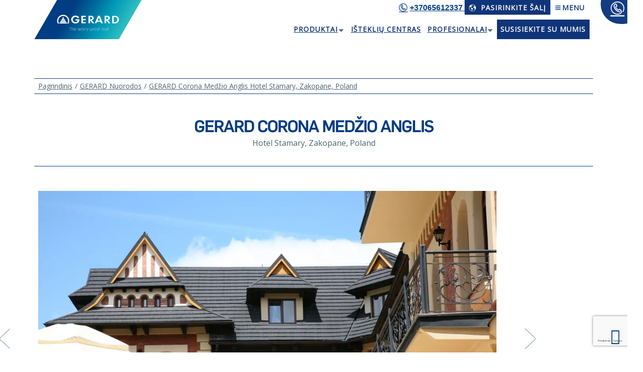

--- FILE ---
content_type: text/html; charset=utf-8
request_url: https://www.gerardroofs.lt/lt/nuorodos-issami-informacija/133-gerard-corona-medzio-anglis-hotel-stamary-zakopane-poland
body_size: 13541
content:
<!DOCTYPE html>
<html lang="lt" >
<head>
<meta charset="utf-8">
<meta http-equiv="X-UA-Compatible" content="IE=edge,chrome=1">
<meta http-equiv="Content-Type" content="text/html; charset=utf-8">
<title>GERARD nuorodos | GERARD® stogai: GERARD Corona Medžio anglis Hotel Stamary, Zakopane, Poland</title>
<meta name="description" content="">
<meta name="keywords" content="">
<meta property="og:title" content="GERARD nuorodos | GERARD® stogai: GERARD Corona Medžio anglis Hotel Stamary, Zakopane, Poland">
<meta property="og:description" content="">
<meta property="og:site_name" content="GERARD">
<meta property="og:url" content="https://www.gerardroofs.lt/lt/nuorodos-issami-informacija/133-gerard-corona-medzio-anglis-hotel-stamary-zakopane-poland">
<link rel="canonical" href="https://www.gerardroofs.lt/lt/nuorodos-issami-informacija/133-gerard-corona-medzio-anglis-hotel-stamary-zakopane-poland">
<meta itemprop="name" content="GERARD nuorodos | GERARD® stogai: GERARD Corona Medžio anglis Hotel Stamary, Zakopane, Poland">
<meta itemprop="description" content="">

<meta http-equiv="X-UA-Compatible" content="IE=edge">
<meta http-equiv="Content-Type" content="text/html; charset=utf-8">
<meta name="date" content="Wed, 16 Oct 2019 13:31:09 GMT">
<!--<meta http-equiv="last-modified" content="Wed, 16 Oct 2019 13:31:09 GMT">-->
<meta name="rating" content="general">
<meta name="distribution" content="global">
<meta name="viewport" content="width=device-width, initial-scale=1, maximum-scale=3, user-scalable=yes">
<meta name="robots" content="index,follow">

<base href="https://www.gerardroofs.lt/lt/" target="_self">
<!--<meta name="apple-itunes-app" content="app-id=972042572" >
<meta name="google-play-app" content="app-id=com.gerard.roof" >-->





<script type="application/ld+json">{
"@context": "http://schema.org/",
    "logo": "https://www.gerardroofs.lt/_layout/gerard/assets/_images/classic_logos/Logo_GERARD.svg",
"image": "https://www.gerardroofs.lt/_layout/gerard/assets/_images/Home_MrG_Maskota.svg",
"url": "https://www.gerardroofs.lt",
"priceRange": "$$"
}

</script>
<script>
    window.alert_messages = [];
    window.alert_messages['err_default'] = 'This field is required.';
    window.alert_messages['err_lname'] = 'Please enter your family name';
    window.alert_messages['err_email'] = 'Please enter a valid email address';
    window.alert_messages['err_adr'] = 'Please enter your address';
    window.alert_messages['err_city'] = 'Please enter your city';

    window.alert_messages['err_fname'] = 'Please enter your name';
    window.alert_messages['err_msg'] = 'Please enter your comment';
    window.alert_messages['err_valid_mail'] = 'Please enter a valid email address';
    //window.alert_messages[''] = 'This field is required.';
</script>

<meta name="msapplication-tap-highlight" content="no">
<link rel="icon" type="image/x-icon" href="https://www.gerardroofs.lt/_layout/gerard/assets/_images/Gerard.ico">
<link rel="shortcut icon" href="https://www.gerardroofs.lt/_layout/gerard/assets/_images/favicon/favicon.ico" type="image/x-icon">
<!-- Apple Touch Icons -->
<link rel="apple-touch-icon" href="https://www.gerardroofs.lt/_layout/gerard/assets/_images/favicon/apple-touch-icon.png">
<link rel="apple-touch-icon" sizes="57x57" href="https://www.gerardroofs.lt/_layout/gerard/assets/_images/favicon/apple-touch-icon-57x57.png">
<link rel="apple-touch-icon" sizes="72x72" href="https://www.gerardroofs.lt/_layout/gerard/assets/_images/favicon/apple-touch-icon-72x72.png">
<link rel="apple-touch-icon" sizes="114x114" href="https://www.gerardroofs.lt/_layout/gerard/assets/_images/favicon/apple-touch-icon-114x114.png">
<link rel="apple-touch-icon" sizes="144x144" href="https://www.gerardroofs.lt/_layout/gerard/assets/_images/favicon/apple-touch-icon-144x144.png">
<link rel="apple-touch-icon" sizes="60x60" href="https://www.gerardroofs.lt/_layout/gerard/assets/_images/favicon/apple-touch-icon-60x60.png">
<link rel="apple-touch-icon" sizes="120x120" href="https://www.gerardroofs.lt/_layout/gerard/assets/_images/favicon/apple-touch-icon-120x120.png">
<link rel="apple-touch-icon" sizes="76x76" href="https://www.gerardroofs.lt/_layout/gerard/assets/_images/favicon/apple-touch-icon-76x76.png">
<link rel="apple-touch-icon" sizes="152x152" href="https://www.gerardroofs.lt/_layout/gerard/assets/_images/favicon/apple-touch-icon-152x152.png">
<!-- Windows 8 Tile Icons -->
<meta name="msapplication-square70x70logo" content="https://www.gerardroofs.lt/_layout/gerard/assets/_images/favicon/smalltile.png">
<meta name="msapplication-square150x150logo" content="https://www.gerardroofs.lt/_layout/gerard/assets/_images/favicon/mediumtile.png">
<meta name="msapplication-wide310x150logo" content="https://www.gerardroofs.lt/_layout/gerard/assets/_images/favicon/widetile.png">
<meta name="msapplication-square310x310logo" content="https://www.gerardroofs.lt/_layout/gerard/assets/_images/favicon/largetile.png">




<script async defer src="https://gerardeu.twic.pics/?v1&anticipation=0.3&step=20&max-dpr=2&output=meancolor"></script>


<script>var huOptions={'appID':'gerardroofslt-d96a772','currentLanguage':'lt','blocking':true,'globalCookie':false}</script>
<script src="https://cdn.hu-manity.co/hu-banner.min.js"></script>
<style>#hu:before{content:"";position:fixed;width:100vw;height:100vh;left:50%;top:50%;transform:translate(-50%,-50%);z-index:auto;background: rgba(0, 0, 0, 0.8);}</style>
<script>
document.addEventListener('DOMContentLoaded', function() {
	window.default_consent_reset_interval = setInterval(function(){
	  const els = document.getElementsByName('hu-cookies-notice-consent-choices');
	  if (els && els.length > 0) {
		for (let i = 0; i < els.length; i++) {
		  if (els[i].checked) {
			els[i].checked = false;
			els[i].classList.remove('hu-active');
			clearInterval(window.default_consent_reset_interval);
			const btn=document.getElementById('hu-cookies-save');
			btn.disabled=true;
			  for (let j = 0; j < els.length; j++) {
				els[j].onchange=function(evt){btn.disabled=false;}
			  }
			break; 
		  }
		}
	  }
	},200);
});
</script>
	

<script src="https://www.google.com/recaptcha/api.js?render=6LfuDekUAAAAAHaH7r-d-9UnbcLaUq4jHlOKWL6_&hl=lt"></script>

	

<style>@charset "UTF-8";
@media screen and (max-width:767px){.box-small-cta.minus-margin{margin-top:-30px}#owl-demo .item{height:510px}.slide-content .gerard-cta{font-size:24px;line-height:22px;letter-spacing:0}.slide-content .gerard-cta br{display:none}.slide-content .gerard-cta-link{margin:15px 0 0}.slide-content .gerard-cta-link{font-size:14px;line-height:14px}.slide-content{bottom:40px;left:auto;margin:0;position:absolute;top:auto;transform:none;-webkit-transform:none;z-index:2}.item.bg-image2 .slide-content .intro-holder,.slide-content .intro-holder{border:8px solid #fff;width:90%;padding:15px;margin:0 auto}.item.bg-image2 .slide-content .intro-holder{border:8px solid #003c83}.item.bg-image2 .slide-content .intro-holder .gerard-cta{color:#003c83}.item.bg-image2 .slide-content .gerard-cta-link{color:#003c83}.item.bg-image2 .slide-content .gerard-cta-link{border-color:#003c83}.slide-content .gerard-cta-link .blue-arrow,.slide-content .gerard-cta-link .white-arrow{width:26px;height:26px;display:inline-block;vertical-align:middle;margin-left:5px;background-size:26px 26px}}.fa{display:inline-block;font:14px/1 FontAwesome;font-size:inherit;text-rendering:auto;-webkit-font-smoothing:antialiased;-moz-osx-font-smoothing:grayscale}.fa-2x{font-size:2em}.fa-arrow-up:before{content:"\f062"}html{font-family:sans-serif;-webkit-text-size-adjust:100%;-ms-text-size-adjust:100%}body{margin:0}figcaption,figure,nav{display:block}a{background-color:transparent}strong{font-weight:700}img{border:0}figure{margin:1em 40px}*{-webkit-box-sizing:border-box;-moz-box-sizing:border-box;box-sizing:border-box}:after,:before{-webkit-box-sizing:border-box;-moz-box-sizing:border-box;box-sizing:border-box}html{font-size:10px}body{font-family:"Open Sans",Arial,sans-serif;font-size:14px;line-height:1.42857143;color:#333;background-color:#fff}a{color:#337ab7;text-decoration:none}figure{margin:0}img{vertical-align:middle}.h2,.h3,.h4{display:block;font-family:inherit;font-weight:500;line-height:1.1;color:inherit}.h2,.h3{margin-top:20px;margin-bottom:10px}.h4{margin-top:10px;margin-bottom:10px}.h2{font-size:30px}.h3{font-size:24px}.h4{font-size:18px}ul{margin-top:0;margin-bottom:10px}ul ul{margin-bottom:0}.container{padding-right:15px;padding-left:15px;margin-right:auto;margin-left:auto}
@media (min-width:768px){.container{width:750px}}
@media (min-width:992px){.container{width:970px}}
@media (min-width:1200px){.container{width:1170px}}.row{margin-right:-15px;margin-left:-15px}.col-sm-3,.col-sm-8,.col-xs-12,.col-xs-6{position:relative;min-height:1px;padding-right:15px;padding-left:15px}.col-xs-12,.col-xs-6{float:left}.col-xs-12{width:100%}.col-xs-6{width:50%}.navbar{position:relative;min-height:50px;margin-bottom:20px;border:1px solid transparent}.navbar-fixed-top{position:fixed;right:0;left:0;z-index:1030}
@media (min-width:768px){.col-sm-3,.col-sm-8{float:left}.col-sm-8{width:66.66666667%}.col-sm-3{width:25%}.col-sm-offset-2{margin-left:16.66666667%}.navbar{border-radius:4px}.navbar-fixed-top{border-radius:0}}.navbar-fixed-top{top:0;border-width:0 0 1px}.container:after,.container:before,.navbar:after,.navbar:before,.row:after,.row:before{display:table;content:" "}.container:after,.navbar:after,.row:after{clear:both}body{background:#fff;font-size:16px;color:#4a6270}ul li{color:#4a6270;font-family:"Open Sans",sans-serif;font-size:14px;line-height:20px;text-align:left}ul{font-family:"Open Sans",sans-serif}.navbar{padding:0}.navbar-container{display:flex;justify-content:space-between;padding-left:0;align-items:center}.navbar-container .navbar-logo{flex:1}.navbar-container .navbar-logo__img{width:9em}.navbar-menu .navbar__item{position:relative}.navbar-menu .navbar__item--has-dropdown{padding-right:1em}.navbar-menu .navbar__item--has-dropdown::before{content:"\01F893";position:absolute;right:0;width:20px;height:5px;top:50%;transform:translateY(-50%);font-size:2em}.navbar-menu .navbar__item--has-dropdown .navbar-dropdown{display:block;transform:scaleY(0);transform-origin:top right;z-index:-1}.navbar-menu .navbar__link{display:block;text-transform:uppercase;letter-spacing:1px;color:#103479;font-weight:700}
@media screen and (min-width:768px){.navbar-container .navbar-logo__img{width:auto}}.navbar-dropdown{display:none;position:absolute;top:100%;left:0;margin:0;list-style:none;padding:.45em 1em;background-color:#103479;min-width:12em}.navbar-dropdown .navbar-dropdown__link{display:block;padding:.45em 0;text-transform:uppercase;color:#fff}.navbar-dropdown .navbar-dropdown__item{border-bottom:1px solid #fff}.navbar-dropdown .navbar-dropdown__item:last-child{border:0}.navbar-dropdown__countries{box-shadow:0 0 8px 0 rgb(0 0 0 / 10%);background-color:#fff;left:0;right:0;width:100%;position:fixed;top:2.85em}.navbar-dropdown__countries .navbar-dropdown__item{display:inline-block;width:49%}.navbar-dropdown__countries .navbar-dropdown__link{color:#103479;border:0;font-weight:700}
@media screen and (min-width:425px){.navbar-dropdown__countries{position:absolute;right:0;top:auto;left:auto;width:24em}}.navbar-menu__top{position:relative;display:flex;align-items:center;list-style:none;z-index:3;margin:0;padding-left:0}.navbar-menu__top .navbar__item{font-size:1.15em}.navbar-menu__top .navbar__link{display:flex;align-items:center;gap:.3em;opacity:1;padding:.45em .65em .25em;text-decoration:none}.navbar-menu__top .country-select-link{background-color:#103479;color:#fff}.navbar-menu__top .navbar__link .navbar__text{display:none;text-align:center}.navbar-menu__top .navbar__link.trigger{padding:0 .25em}
@media screen and (min-width:425px){.navbar-menu__top .navbar__item{font-size:.875em}.navbar-menu__top .navbar__link .navbar__text{display:block}.navbar-menu__top .navbar__icon{margin-right:.65em}.navbar-menu__top .navbar__link.trigger{font-size:1em;padding:.45em .65em .25em}}
@media screen and (min-width:992px){.navbar-menu__top{margin-bottom:.625em}}.navbar-menu__main{position:relative;display:flex;align-items:center;list-style:none;z-index:2;display:none;gap:.25em;margin-bottom:0}.navbar-menu__main .navbar__link{padding:.65em .45em}.navbar-menu__main .navbar__link--highlighted{color:#fff;background-color:#103479;border:1px solid #103479;text-decoration:none}
@media screen and (min-width:992px){.navbar-menu{display:flex;justify-content:flex-start;flex-direction:column;align-items:flex-end}.navbar-menu__main{display:flex}}.slide-content{position:absolute;width:1170px;margin:0;left:50%;transform:translate(-50%,0);-webkit-transform:translate(-50%,0);top:18%;z-index:2}.item.bg-image2 .slide-content .intro-holder,.slide-content .intro-holder{border:16px solid #fff;padding:25px 45px 25px 25px;display:block;width:48%}.item.bg-image2 .slide-content .intro-holder{border:16px solid #003c83}
@media screen and (max-width:767px){.slide-content,.slide-content .gerard-cta,.slide-content .gerard-cta-link{width:100%}.item.bg-image2 .slide-content .intro-holder,.slide-content .intro-holder{background-color:rgba(0,0,0,.2)}.item.bg-image2 .slide-content .intro-holder{background-color:rgba(255,255,255,.5)}}
@media screen and (min-width:768px) and (max-width:992px){.slide-content,.slide-content .gerard-cta,.slide-content .gerard-cta-link{width:750px}}
@media screen and (min-width:992px) and (max-width:1199px){.slide-content,.slide-content .gerard-cta,.slide-content .gerard-cta-link{width:970px}}
@media screen and (min-width:1200px){.slide-content,.slide-content .gerard-cta,.slide-content .gerard-cta-link{width:1170px}}.slide-content .gerard-cta{font-family:FlamaMedium!important;font-size:46px;line-height:53px;color:#fff;text-transform:uppercase;animation-delay:.5s;-webkit-animation-delay:.5s;text-align:left;padding:0;display:block;width:100%;letter-spacing:-1px}.item.bg-image2 .slide-content .intro-holder .gerard-cta{color:#003c83}#owl-demo .item>a{position:absolute;z-index:auto;width:100%;height:100%;left:0;top:0}.slide-content .gerard-cta-link{animation-delay:1s;-webkit-animation-delay:1s;text-align:left;padding:0;margin:25px 0 0;padding:15px 0 0;border-top:1px solid #fff;display:block;width:100%;font-size:26px;color:#fff;text-align:left;font-weight:700}.item.bg-image2 .slide-content .gerard-cta-link{color:#003c83}.slide-content .gerard-cta-link .blue-arrow,.slide-content .gerard-cta-link .white-arrow{width:32px;height:32px;display:inline-block;vertical-align:middle;margin-left:5px;background-size:32px 32px}.slide-content .gerard-cta-link .blue-arrow{background-image:url(https://gerardeu.twic.pics/_layout/gerard/assets/_images/CTA_Arrow_Blue.svg)}.slide-content .gerard-cta-link .white-arrow{background-image:url(https://gerardeu.twic.pics/_layout/gerard/assets/_images/CTA_Arrow_White.svg)}.item.bg-image2 .slide-content .gerard-cta-link{border-top:1px solid #003c83}.h2{font-family:FlamaMedium;font-size:34px;line-height:34px;color:#003c83;text-align:center;margin:0;text-transform:uppercase;-webkit-font-smoothing:antialiased;-webkit-text-size-adjust:none;letter-spacing:-2px}.h2{letter-spacing:-1px}.box-small-cta.minus-margin{margin-top:-195px;position:relative}.box-small-cta .container{background:#fff}.box-small-cta img{width:100%}.box-small-cta .title{position:absolute;margin:0;top:50%;left:50%;margin-right:-50%;transform:translate(-50%,-50%);-webkit-transform:translate(-50%,-50%);font-family:FlamaMedium;font-size:20px;line-height:22px;color:#fff;text-transform:uppercase;letter-spacing:-1px;width:70%;text-align:center}.box-1 img{width:100%}.circle_image{border-radius:50%;height:100%;max-height:160px}.box-benefits.v2 .full-width-overlay{display:none}.box-one-slide-carousel .owl-carousel .item{text-align:center}.box-one-slide-carousel .owl-carousel .h2{font-family:FlamaLight;font-size:34px;line-height:34px;color:#003c83;text-align:center;margin:0;text-transform:uppercase;-webkit-font-smoothing:antialiased;-webkit-text-size-adjust:none;letter-spacing:-1px}.box-one-slide-carousel .owl-carousel .h4{color:#4a6270;font-family:"Open Sans",sans-serif;font-size:14px;line-height:20px;text-align:center}.absolute{position:absolute}.relative{position:relative}.space-before-25m{margin-top:25px!important}.space-before-15m{margin-top:15px}.space-after-50m{margin-bottom:50px}.space-after-15m{margin-bottom:15px}
@media screen and (max-width:768px){.space-before-25m{margin-top:15px}.space-after-50m{margin-bottom:30px}}#owl-demo .item{background-size:cover;background-position:top center;height:800px}.h2.icon.icon-x-sign{background:url(https://gerardeu.twic.pics/_layout/gerard/assets/_images/ICO_Menu_X.svg) no-repeat #143977!important;background-position:30px center!important;margin:0;padding:0}.pre-loading .mp-menu{display:none}.mp-menu{position:fixed;display:block;width:33%;height:100%;top:0;right:0;z-index:99999;background:#00286b;overflow-y:scroll;-webkit-overflow-scrolling:touch}.mp-menu{-webkit-transform:translate3d(100%,0,0);-moz-transform:translate3d(100%,0,0);-ms-transform:translate3d(100%,0,0);-o-transform:translate3d(100%,0,0);transform:translate3d(100%,0,0)}.site-overlay{display:none;-webkit-animation:.5s fade;-moz-animation:.5s fade;-o-animation:.5s fade;animation:.5s fade}.mp-menu>ul>li{position:relative;border-left:1px solid #fff;margin:20px 0}.mp-menu>ul>li span{color:#0099b8;left:-35px;position:absolute;font-size:18px}.mp-menu ul li>a{display:block;padding:0 1em 0 12px;color:#fff;font-family:"Open Sans",sans-serif;font-size:14px;line-height:20px;font-weight:700}.mp-menu>ul{margin-left:25px;padding-left:45px;list-style:none;background:#00286b}.mp-menu ul li ul{margin-left:0;padding-left:12px;list-style:none}.mp-menu ul li ul li a{color:#99b1cd;font-family:"Open Sans",Arial,sans-serif;font-size:14px;line-height:20px;font-weight:400;padding:5px 0}@keyframes fade{0%{opacity:0}100%{opacity:1}}@-moz-keyframes fade{0%{opacity:0}100%{opacity:1}}@-webkit-keyframes fade{0%{opacity:0}100%{opacity:1}}@-o-keyframes fade{0%{opacity:0}100%{opacity:1}}
@media screen and (min-width:768px) and (max-width:1024px){.mp-menu{width:50%}.slide-content .gerard-cta{font-size:40px;letter-spacing:0;line-height:38px}.slide-content .gerard-cta-link{font-size:17px}.slide-content .intro-holder{width:36%}.box-small-cta .h3.title{font-size:18px;line-height:20px}.box-small-cta.minus-margin{margin-top:-165px}}.navbar-fixed-top{background:rgba(255,255,255,.95);margin:0!important;border-width:0}.full-width-overlay,.small-cta-overlay{position:absolute;width:100%;height:100%;left:0;top:0;background:rgba(0,0,0,.4)}.to-top{bottom:15px;display:none;position:fixed;right:15px;z-index:9998;color:#003c83}.to-top.active{display:block}
@media screen and (max-width:768px){.box-small-cta.minus-margin{margin-top:-135px}}
@media screen and (max-width:767px){.mp-menu{width:100%}.box-small-cta.minus-margin{margin-top:-30px}#owl-demo .item{height:510px}.slide-content .gerard-cta{font-size:24px;line-height:22px;letter-spacing:0}.slide-content .gerard-cta br{display:none}.slide-content .gerard-cta-link{margin:15px 0 0}.slide-content .gerard-cta-link{font-size:14px;line-height:14px}.slide-content{bottom:40px;left:auto;margin:0;position:absolute;top:auto;transform:none;-webkit-transform:none;z-index:2}.item.bg-image2 .slide-content .intro-holder,.slide-content .intro-holder{border:8px solid #fff;width:90%;padding:15px;margin:0 auto}.item.bg-image2 .slide-content .intro-holder{border:8px solid #003c83}.item.bg-image2 .slide-content .intro-holder .gerard-cta{color:#003c83}.item.bg-image2 .slide-content .gerard-cta-link{color:#003c83}.item.bg-image2 .slide-content .gerard-cta-link{border-color:#003c83}.slide-content .gerard-cta-link .blue-arrow,.slide-content .gerard-cta-link .white-arrow{width:26px;height:26px;display:inline-block;vertical-align:middle;margin-left:5px;background-size:26px 26px}.box-small-cta .h3.title{font-size:16px;line-height:18px}}#cookiesAlert{position:fixed;z-index:888;bottom:0;left:0;right:0;height:auto;box-sizing:border-box;background:#fff;background:rgba(255,255,255,.85);box-shadow:0 0 8px 0 rgba(0,0,0,.25);padding:1em;font-size:.875em;border-top:1px solid #eee;color:#333}#cookiesAlert .cookies_info_text{position:relative;display:block;clear:none;width:68%;float:left;text-align:left}#cookiesAlert .cookies_buttons{position:relative;display:block;clear:none;width:29%;float:right;text-align:right}#cookiesAlert a.cookies_btn{display:inline-block;vertical-align:middle;position:relative;padding:.5em;background:#003c83;text-decoration:none;color:#fff;text-align:center;margin-bottom:.25em}[class*=" icon-"],[class^=icon-]{font-family:icomoon!important;speak:never;font-style:normal;font-weight:400;font-variant:normal;text-transform:none;line-height:1;-webkit-font-smoothing:antialiased;-moz-osx-font-smoothing:grayscale}.icon-drawing-compass:before{content:"\e957"}.icon-MENU_blog:before{content:"\e954"}.icon-earth:before{content:"\e952"}.icon-MENI_B_Better:before{content:"\e91c";color:#0099b8}.icon-MENI_B_Company:before{content:"\e91e";color:#0099b8}.icon-MENI_B_Home:before{content:"\e920";color:#0099b8}.icon-MENI_B_Media:before{content:"\e921";color:#0099b8}.icon-MENI_B_References:before{content:"\e923";color:#0099b8}.icon-MENI_B_Reroofing:before{content:"\e924";color:#0099b8}.icon-MENI_B_Roofer:before{content:"\e925";color:#0099b8}.icon-MENI_B_Rooftiles:before{content:"\e927"}.icon-MENI_B_Testemonials:before{content:"\e928";color:#0099b8}.icon-MENU_Calculator:before{content:"\e92b"}.icon-MENU_Contact:before{content:"\e92d"}.icon-MENU_Hamburger:before{content:"\e92f";color:#003d83}body{-webkit-backface-visibility:hidden}.row-hidden{opacity:0}.owl-carousel{display:none;position:relative;width:100%;-ms-touch-action:pan-y}.bg-image1 .slide-content{text-shadow:1px 1px 0 rgba(0,0,0,.8),-1px -1px 0 rgba(0,0,0,.8),-1px 1px 0 rgba(0,0,0,.8),1px -1px 0 rgba(0,0,0,.8)}.bg-image2 .slide-content{text-shadow:1px 1px 0 rgba(255,255,255,.8),-1px -1px 0 rgba(255,255,255,.8),-1px 1px 0 rgba(255,255,255,.8),1px -1px 0 rgba(255,255,255,.8)}.gerard-cta{-webkit-hyphens:manual;-ms-hyphens:manual;hyphens:manual}#owl-demo .item,.box-main-cta{height:43.72044140830268vw!important;min-height:100vh}
@media screen and (max-width:767px){#owl-demo .item,.box-main-cta{height:100vh!important;min-height:510px}}
@media screen and (max-width:480px){#owl-demo .item,.box-main-cta{height:100vh;min-height:280px}}.mainSliderBgMob{display:none}
@media screen and (max-width:767px){.mainSliderBgMob{position:absolute;z-index:auto;width:100%;height:100%;left:0;top:0;overflow:hidden;display:block}}#carousel-references-homepage .item img,#carousel-references-homepage .item picture{max-width:100%;max-height:70vh;width:auto;display:block;margin:0 auto}.homepage-references figure{position:relative;display:inline-block;text-align:center}.homepage-references figcaption{font-family:FlamaLight;position:absolute;width:100%;text-align:left;bottom:0;background:#003c83ba;color:#fff;padding:.55em}
	
</style>
<script>
window.addEventListener('DOMContentLoaded', function(){document.body.classList.remove('pre-loading')});
window.onload=function(){window.stylesLoaded=1;}
</script>

<script>
window.global_root='https://www.gerardroofs.lt'; var section='references-single'; window.file='https://gerardeu.twic.pics/_layout/gerard/assets/_images/';window.country_code='LT';window.lang='lt';
window.themeFolder='https://gerardeu.twic.pics/_layout/gerard';
window.google_maps_api_key='AIzaSyC2bhn3rJ4ZKGAUAzExgbnQybWFCtF_4i4';
</script>
<script>var scriptsLoaded=0,stylesLoaded=0,deferScript=function(f){if(window.scriptsLoaded===1 && window.stylesLoaded===1){setTimeout(function(){jQuery(document).ready(function(e){f();});},100);}else{setTimeout(function(){deferScript(f);},30);}};
window.cISLInt=setInterval(function(){if(typeof onRsz==='function' && window.jQuery!=undefined/* && grecaptcha!=undefined*/){clearInterval(window.cISLInt);window.scriptsLoaded=1;}},30);
</script>
<script>
function trackEvent(categ,opt,label) {
if(typeof(gtag)==='function'){try{gtag('event', opt, {'event_category': categ,'event_label': label});}catch(err){console.log(err);}}
else if(typeof(ga)==='function'){try{ga('send',{hitType:'event',eventCategory:categ,eventAction:opt,eventLabel:label});}catch(err){console.log(err);}}
}
</script>
<script>
window.dataLayer = window.dataLayer || [];
</script>
<!-- Google Tag Manager -->
<script>(function(w,d,s,l,i){w[l]=w[l]||[];w[l].push({'gtm.start':
new Date().getTime(),event:'gtm.js'});var f=d.getElementsByTagName(s)[0],
j=d.createElement(s),dl=l!='dataLayer'?'&l='+l:'';j.async=true;j.src=
'https://www.googletagmanager.com/gtm.js?id='+i+dl;f.parentNode.insertBefore(j,f);
})(window,document,'script','dataLayer','GTM-NQGMDKK');</script>
<!-- End Google Tag Manager -->
                            



<style>.eprvakform-checkboxgrp-checkbox{appearance: checkbox; -webkit-appearance: checkbox;}#hu.hu-wrapper:not(.hu-expanded) #hu-cookies-head{max-height:70vh;overflow-y:auto;}#hu.hu-wrapper.hu-expanded #hu-cookies-notice-about{display: none;}
@media screen and (max-width:768px){#hu .hu-wrapper{--hu-spacingSize: 6px;}}
</style>
</head>
<body class="references-single reg-LT lang-lt page-references-single fn-references pre-loading">
<noscript id="deferred-styles"><link rel="stylesheet" property="stylesheet" href="https://fonts.googleapis.com/css?family=Open+Sans&display=swap" media="all">
        <link href="https://www.gerardroofs.lt/_layout/gerard/app_202601282.css" rel="stylesheet" media="all" id="mainCSS">
</noscript>
	<link href="https://fonts.googleapis.com/css?family=Open+Sans&display=swap" media="all" rel="preload" as="style" onload="this.onload=null;this.rel='stylesheet'">
	<link href="https://www.gerardroofs.lt/_layout/gerard/app_202601282.css" media="all" rel="preload" as="style" onload="this.onload=null;this.rel='stylesheet'"><script>/*! loadCSS rel=preload polyfill. [c]2017 Filament Group, Inc. MIT License */
!function(t){"use strict";t.loadCSS||(t.loadCSS=function(){});var e=loadCSS.relpreload={};if(e.support=function(){var e;try{e=t.document.createElement("link").relList.supports("preload")}catch(t){e=!1}return function(){return e}}(),e.bindMediaToggle=function(t){var e=t.media||"all";function n(){t.addEventListener?t.removeEventListener("load",n):t.attachEvent&&t.detachEvent("onload",n),t.setAttribute("onload",null),t.media=e,setTimeout(function(){window.stylesLoaded=1,document.classList.remove("pre-loading")},100)}t.addEventListener?t.addEventListener("load",n):t.attachEvent&&t.attachEvent("onload",n),setTimeout(function(){t.rel="stylesheet",t.media="only x"}),setTimeout(n,3e3)},e.poly=function(){if(!e.support())for(var n=t.document.getElementsByTagName("link"),a=0;a<n.length;a++){var o=n[a];"preload"!==o.rel||"style"!==o.getAttribute("as")||o.getAttribute("data-loadcss")||(o.setAttribute("data-loadcss",!0),e.bindMediaToggle(o))}},!e.support()){e.poly();var n=t.setInterval(e.poly,500);t.addEventListener?t.addEventListener("load",function(){e.poly(),t.clearInterval(n)}):t.attachEvent&&t.attachEvent("onload",function(){e.poly(),t.clearInterval(n)})}"undefined"!=typeof exports?exports.loadCSS=loadCSS:t.loadCSS=loadCSS}("undefined"!=typeof global?global:this);
</script>
<script>window.stylesLoadedInt=setInterval(function(){var e=document.getElementsByTagName("link"),l=0;if(e.length>0)for(l=0;l<=e.length&&(null==e[l]||"style"!=e[l].as||"preload"!=e[l].rel);l++);window.stylesLoaded=1,clearInterval(window.stylesLoadedInt)},30);</script>

<script defer src="https://www.gerardroofs.lt/_layout/gerard/assets/js/jquery-3.6.3.min.js"></script>  

<script defer src="https://www.gerardroofs.lt/_layout/gerard/assets/js/jquery-migrate-3.4.0.min.js"></script>  



	

	
	
	
	
	
	
<script defer src="https://www.gerardroofs.lt/_layout/gerard/app-js-202601282.js"></script>
  
<script src="https://secure.plug1luge.com/js/208024.js" ></script>
<noscript><img alt="" src="https://secure.plug1luge.com/208024.png" style="display:none;" ></noscript>



<!-- Google Tag Manager (noscript) -->
<noscript><iframe src="https://www.googletagmanager.com/ns.html?id=GTM-NQGMDKK" height="0" width="0" style="display:none;visibility:hidden"></iframe></noscript>
<!-- End Google Tag Manager (noscript) -->






	







<nav class="navbar navbar-fixed-top v2">
            <a class="header-phone-icon" href="tel:+37065612337" title="Kontaktinė informacija"><span class="icon-MENU_Contact"></span></a>
        <div class="container navbar-container">
       	<div class="navbar-logo"><a href="https://www.gerardroofs.lt/lt/"><img class="navbar-logo__img" width="219" height="80" alt="" src="https://gerardeu.twic.pics/_layout/gerard/assets/_images/Logo_GERARD.svg?lang=lt&v=260130" style="height:auto;"></a></div>
        <div class="navbar-menu">
            <ul class="navbar-menu__top">
                                    <li class="navbar__item li-call-button">
                        <a href="tel:+37065612337" title="+37065&shy;612337 | Kontaktinė informacija">
                            <span class="icon icon-MENU_Contact"></span><span class="phone-num-display">+37065&shy;612337&nbsp;</span>
                        </a>
                                            </li>
                                
                <li class="navbar__item">
                    <a title="Pasirinkite šalį" class="navbar__link country-select-link" href="javascript:void(0)">
                        <span class="navbar__icon icon-earth"></span>
                        <span class="navbar__text">Pasirinkite šalį</span>
                    </a>
                    <ul class="nav-country-list navbar-dropdown navbar-dropdown__countries">
                                                            <li class="navbar-dropdown__item">
                                        <a href="https://www.gerarddach.at" class="navbar-dropdown__link nav-lang-at " title="Austria / Germany">Austria / Germany</a>
                                    </li>
                                                            <li class="navbar-dropdown__item">
                                        <a href="https://www.gerardroofs.cz" class="navbar-dropdown__link nav-lang-cz " title="Česká republika">Česká republika</a>
                                    </li>
                                                            <li class="navbar-dropdown__item">
                                        <a href="https://www.gerardkrovovi.hr" class="navbar-dropdown__link nav-lang-hr " title="Croatia">Croatia</a>
                                    </li>
                                                            <li class="navbar-dropdown__item">
                                        <a href="https://ee.gerardroofs.eu" class="navbar-dropdown__link nav-lang-ee " title="Estonia">Estonia</a>
                                    </li>
                                                            <li class="navbar-dropdown__item">
                                        <a href="https://www.tuilesgerard.fr" class="navbar-dropdown__link nav-lang-fr " title="France">France</a>
                                    </li>
                                                            <li class="navbar-dropdown__item">
                                        <a href="https://www.gerard.hu" class="navbar-dropdown__link nav-lang-hu " title="Hungary">Hungary</a>
                                    </li>
                                                            <li class="navbar-dropdown__item">
                                        <a href="https://it.gerardroofs.eu" class="navbar-dropdown__link nav-lang-it " title="Italy">Italy</a>
                                    </li>
                                                            <li class="navbar-dropdown__item">
                                        <a href="https://www.gerardroofs.kz" class="navbar-dropdown__link nav-lang-kz " title="Kazakhstan">Kazakhstan</a>
                                    </li>
                                                            <li class="navbar-dropdown__item">
                                        <a href="https://www.gerardroofs.lt" class="navbar-dropdown__link nav-lang-lt current" title="Lithuania">Lithuania</a>
                                    </li>
                                                            <li class="navbar-dropdown__item">
                                        <a href="https://www.gerardroofs.mk" class="navbar-dropdown__link nav-lang-mk " title="Macedonia">Macedonia</a>
                                    </li>
                                                            <li class="navbar-dropdown__item">
                                        <a href="https://www.gerardroofs.no" class="navbar-dropdown__link nav-lang-no " title="Norway">Norway</a>
                                    </li>
                                                            <li class="navbar-dropdown__item">
                                        <a href="https://www.gerardroofs.pl" class="navbar-dropdown__link nav-lang-pl " title="Poland">Poland</a>
                                    </li>
                                                            <li class="navbar-dropdown__item">
                                        <a href="https://www.acoperisurigerard.ro" class="navbar-dropdown__link nav-lang-ro " title="România">România</a>
                                    </li>
                                                            <li class="navbar-dropdown__item">
                                        <a href="https://rs.gerardroofs.eu" class="navbar-dropdown__link nav-lang-rs " title="Serbia">Serbia</a>
                                    </li>
                                                            <li class="navbar-dropdown__item">
                                        <a href="https://www.gerardroofs.si" class="navbar-dropdown__link nav-lang-si " title="Slovenia">Slovenia</a>
                                    </li>
                                                            <li class="navbar-dropdown__item">
                                        <a href="https://www.gerardroofs.sk" class="navbar-dropdown__link nav-lang-sk " title="Slovensko">Slovensko</a>
                                    </li>
                                                            <li class="navbar-dropdown__item">
                                        <a href="https://www.gerardroofs.com.tr" class="navbar-dropdown__link nav-lang-tr " title="Turkey">Turkey</a>
                                    </li>
                                                            <li class="navbar-dropdown__item">
                                        <a href="https://ua.gerardroofs.eu" class="navbar-dropdown__link nav-lang-ua " title="Ukraine">Ukraine</a>
                                    </li>
                                                <li class="navbar-dropdown__item">
                            <a href="https://gerardroofs.eu" class="navbar-dropdown__link nav-lang-gen " title="EUROPE">EUROPE</a>
                        </li>
                    </ul>
                </li>
                <li class="navbar__item li-menu-burger">
                    <a class="navbar__link trigger" style="cursor:pointer">
                        <span class="icon-MENU_Hamburger"></span>
                        Menu                    </a>
                </li>
            </ul>
            <ul class="navbar-menu__main">
                <li class="navbar__item navbar__item--has-dropdown">
                    <a class="navbar__link" href="https://www.gerardroofs.lt/lt/produktai" title="Produktai">Produktai</a>
                    <ul class="navbar-dropdown">
                        <li class="navbar-dropdown__item"><a class="navbar-dropdown__link" href="https://www.gerardroofs.lt/lt/produktai/gerard-classic" title="GERARD® Classic">GERARD® Classic</a></li><li class="navbar-dropdown__item"><a class="navbar-dropdown__link" href="https://www.gerardroofs.lt/lt/produktai/gerard-diamant" title="GERARD® Diamant">GERARD® Diamant</a></li><li class="navbar-dropdown__item"><a class="navbar-dropdown__link" href="https://www.gerardroofs.lt/lt/produktai/gerard-heritage" title="GERARD® Heritage">GERARD® Heritage</a></li><li class="navbar-dropdown__item"><a class="navbar-dropdown__link" href="https://www.gerardroofs.lt/lt/produktai/gerard-milano" title="GERARD® Milano">GERARD® Milano</a></li><li class="navbar-dropdown__item"><a class="navbar-dropdown__link" href="https://www.gerardroofs.lt/lt/produktai/gerard-corona" title="GERARD® Corona">GERARD® Corona</a></li><li class="navbar-dropdown__item"><a class="navbar-dropdown__link" href="https://www.gerardroofs.lt/lt/produktai/gerard-senator" title="GERARD® Senator">GERARD® Senator</a></li>                    </ul>
                </li>
                <li class="navbar__item"><a class="navbar__link" title="Išteklių centras" href="https://www.gerardroofs.lt/lt/downloads">Išteklių centras</a></li>
                <li class="navbar__item navbar__item--has-dropdown">
                    <a class="navbar__link" title="Profesionalai">Profesionalai</a>
                                        <ul class="navbar-dropdown">
                                                <li class="navbar-dropdown__item">
                            <a class="navbar-dropdown__link" title="Architektai" href="https://architects.gerardroofs.eu/?lang=lt" target="_blank">Architektai</a>
                        </li>
                    </ul>
                </li>
                


                                                                <li class="navbar__item"><a class="navbar__link navbar__link--highlighted" title="Kontaktinė informacija" href="https://www.gerardroofs.lt/lt/susisiekite">
                        Susisiekite su mumis                    </a>
                </li>
            </ul>
        </div>
    </div>
</nav>
<script>
    deferScript(function(e) {
        window.lastScrollTop = $(window).scrollTop();
		var navbar_always_fixed = true;
		if(navbar_always_fixed==true) {
			$("nav.navbar").addClass('navbar--visible');
		} else {
			$(window).on("scroll", function(evt) {
				var currScrollTop = $(window).scrollTop();
				if ((currScrollTop < window.lastScrollTop || currScrollTop <= 60) && !$("nav.navbar").hasClass("navbar--visible")) { //$("nav.navbar").css('display') == 'none') { // scroll up
					// $("nav.navbar").css('display', 'block');
					$("nav.navbar").addClass('navbar--visible');
				} else if (currScrollTop > window.lastScrollTop && currScrollTop > 60) {
					// $("nav.navbar").css('display', 'none');
					$("nav.navbar").removeClass('navbar--visible');
				}
				window.lastScrollTop = currScrollTop;
			});
		}
    });
</script>

 <div class="box-breadcrumb space-before-80m">
	<div class="container border-bottom-gb border-top-gb">
		<div class="row  ">
			<div class="col-sm-12">
				<div class="breadcrumb-txt">
					<ol itemscope="" itemtype="http://schema.org/BreadcrumbList"><li itemprop="itemListElement" itemscope="" itemtype="http://schema.org/ListItem"><a itemprop="item" href="https://www.gerardroofs.lt/lt/" title="Pagrindinis"><span itemprop="name">Pagrindinis</span></a><meta itemprop="position" content="1"></li><li itemprop="itemListElement" itemscope="" itemtype="http://schema.org/ListItem"><a itemprop="item" href="https://www.gerardroofs.lt/lt/nuorodos" title="GERARD nuorodos"><span itemprop="name">GERARD nuorodos</span></a><meta itemprop="position" content="2"></li><li itemprop="itemListElement" itemscope="" itemtype="http://schema.org/ListItem"><a itemprop="item" href="https://www.gerardroofs.lt/lt/nuorodos-issami-informacija/133-gerard-corona-medzio-anglis-hotel-stamary-zakopane-poland" title="GERARD Corona Medžio anglis Hotel Stamary, Zakopane, Poland"><span itemprop="name">GERARD Corona Medžio anglis Hotel Stamary, Zakopane, Poland</span></a><meta itemprop="position" content="3"></li></ol>				</div>
			</div>
		</div>
	</div>
</div>
<div class="container space-before-50p space-after-25p border-bottom-gb">
	<div class="row">
		<div class="col-sm-8 col-sm-offset-2">
        <h1>GERARD Corona Medžio anglis</h1>
			<p class="txt-uvodnik">Hotel Stamary, Zakopane, Poland</p>
		</div>
	</div>
</div>
    
<div class="box-sync-slideshows ">
<div class="container space-before-50p space-after-50p ">

 <!-- slider BIG -->
    <div class="row section">
        <div class="col-sm-10 col-sm-offset-1">
            <div id="sync1" class="owl-carousel owl-theme">
									<div class="item">
						<picture>
							<img src="https://gerardeu.twic.pics/_pics/LT/inspiration/xxl/133/133_0_1486836172.JPG" alt="GERARD Corona Medžio anglis Hotel Stamary, Zakopane, Poland" >
						</picture>	
					</div>
										<div class="item">
						<picture>
							<img src="https://gerardeu.twic.pics/_pics/LT/inspiration/xxl/133/133_1_1486836173.JPG" alt="GERARD Corona Medžio anglis Hotel Stamary, Zakopane, Poland" >
						</picture>	
					</div>
										<div class="item">
						<picture>
							<img src="https://gerardeu.twic.pics/_pics/LT/inspiration/xxl/133/133_2_1486836174.JPG" alt="GERARD Corona Medžio anglis Hotel Stamary, Zakopane, Poland" >
						</picture>	
					</div>
										<div class="item">
						<picture>
							<img src="https://gerardeu.twic.pics/_pics/LT/inspiration/xxl/133/133_3_1486836175.JPG" alt="GERARD Corona Medžio anglis Hotel Stamary, Zakopane, Poland" >
						</picture>	
					</div>
										<div class="item">
						<picture>
							<img src="https://gerardeu.twic.pics/_pics/LT/inspiration/xxl/133/133_0_1486843335.jpg" alt="GERARD Corona Medžio anglis Hotel Stamary, Zakopane, Poland" >
						</picture>	
					</div>
										<div class="item">
						<picture>
							<img src="https://gerardeu.twic.pics/_pics/LT/inspiration/xxl/133/133_1_1486843337.jpg" alt="GERARD Corona Medžio anglis Hotel Stamary, Zakopane, Poland" >
						</picture>	
					</div>
										<div class="item">
						<picture>
							<img src="https://gerardeu.twic.pics/_pics/LT/inspiration/xxl/133/133_2_1486843339.jpg" alt="GERARD Corona Medžio anglis Hotel Stamary, Zakopane, Poland" >
						</picture>	
					</div>
					            </div>
        </div>
    </div>
    <!-- slider BIG -->
	
    <!-- thumbnails -->
    <div class="row section">
        <div class="col-sm-10 col-sm-offset-1">
            <div id="sync2" class="owl-carousel owl-theme">
									<div class="item">
						<picture>
							<img src="https://gerardeu.twic.pics/_pics/LT/inspiration/medium/133/133_0_1486836172.JPG" alt="GERARD Corona Medžio anglis Hotel Stamary, Zakopane, Poland" >
						</picture>	
					</div>
										<div class="item">
						<picture>
							<img src="https://gerardeu.twic.pics/_pics/LT/inspiration/medium/133/133_1_1486836173.JPG" alt="GERARD Corona Medžio anglis Hotel Stamary, Zakopane, Poland" >
						</picture>	
					</div>
										<div class="item">
						<picture>
							<img src="https://gerardeu.twic.pics/_pics/LT/inspiration/medium/133/133_2_1486836174.JPG" alt="GERARD Corona Medžio anglis Hotel Stamary, Zakopane, Poland" >
						</picture>	
					</div>
										<div class="item">
						<picture>
							<img src="https://gerardeu.twic.pics/_pics/LT/inspiration/medium/133/133_3_1486836175.JPG" alt="GERARD Corona Medžio anglis Hotel Stamary, Zakopane, Poland" >
						</picture>	
					</div>
										<div class="item">
						<picture>
							<img src="https://gerardeu.twic.pics/_pics/LT/inspiration/medium/133/133_0_1486843335.jpg" alt="GERARD Corona Medžio anglis Hotel Stamary, Zakopane, Poland" >
						</picture>	
					</div>
										<div class="item">
						<picture>
							<img src="https://gerardeu.twic.pics/_pics/LT/inspiration/medium/133/133_1_1486843337.jpg" alt="GERARD Corona Medžio anglis Hotel Stamary, Zakopane, Poland" >
						</picture>	
					</div>
										<div class="item">
						<picture>
							<img src="https://gerardeu.twic.pics/_pics/LT/inspiration/medium/133/133_2_1486843339.jpg" alt="GERARD Corona Medžio anglis Hotel Stamary, Zakopane, Poland" >
						</picture>	
					</div>
					            </div>
        </div>
    </div>
    <!-- thumbnails -->
</div>
</div>

    <div class="box-order-catalogue">
        <div class="container-fluid space-before-15p space-after-15p">
            <div class="row">
                <div class="col-sm-12">
                    <a class="order-catalogue cursor-pointer"><img class="change-arrow"
                                                                   src="https://gerardeu.twic.pics/_layout/gerard/assets/_images/FOOTER_Arrow_DOWN.svg"
                                                                   alt="Pointer Arrow"> <span
                                class="h3">Susisiekite su mumis</span></a>
                </div>
            </div>
        </div>
    </div>

    <div class="box-contact">
        <div class=" container space-before-75p space-after-75p">
        <div class="row ">
	<div class="col-sm-6 col-sm-offset-3">
		<div class="h2 space-after-10m">Kontaktinė informacija</div>
		<p class="txt-uvodnik">Praneškite mums, jei galime jums padėti!</p>
	</div>
</div>
<div class="box-contact-2">
    
    <div class="container space-after-75p">
        <div class="row space-before-50m">
			           <form method="post" action="https://www.gerardroofs.lt/lt/susisiekite" name="contactform1" id="contactform1" class="contact-form" autocomplete="off">

           <div class="row">
                <div class="col-sm-6 text-align-right contact-inputs-left">
                    <input type="text" placeholder="Pavardė" id="nume1" name="nume" required value="">
                    <input type="text" placeholder="Vardas" id="fname1" name="fname" required value="">
					
                    <input type="text" placeholder="El. pašto adresas" id="email1" name="email" required value="">
                    
					<input type="text" placeholder="Adresas" id="address1" name="address" required value="">
                    <input type="text" placeholder="Miestas" id="city1" name="city" required value="">

                                    </div>
                <div class="col-sm-6">
                    <textarea placeholder="Pranešimas" id="comentarii1" name="comentarii" required></textarea>
                </div>
            </div>

            <div class="row">
				
				
                                    <div class="col-sm-8 col-sm-offset-2 custom-checkboxes">
                        <div class="space-before-25m relative">
                            <input class="custom-checkbox" id="form_terms1" type="checkbox" name="form_terms1" value="1" required >
                            <label for="form_terms1">
                                <span>Sutinku <strong><a href="../lt/pateikiamos-informacijos-pavyzdys-renkant-duomenis-is-potencialiu-klientu" target="_blank">su Užklausų tvarkymo sąlygomis</a></strong> ir <strong><a class="ProsemirrorEditor-link" href="../lt/privatumo-politika" target="_blank">Privatumo politika</a></strong>, taip pat sutinku, kad darbuotojai arba pagal sutartį dirbantys stogdengiai galėtų su manimi susisiekti el. paštu ir telefonu dėl mano užklausos.</span>                            </label>
                        </div>
                        <div class="space-before-25m relative">
                            <input class="custom-checkbox" id="form_terms_21" type="checkbox" name="form_terms_21" value="1" required >
                            <label for="form_terms_21" type="checkbox">
                                Norėčiau el. paštu gauti „Gerard“ el. žurnalą, kuriame rasite įdomių ir naudingų namų tobulinimo patarimų bei specialių pasiūlymų.                            </label>
                        </div>
                    </div>
                                </div>

                <div class="col-sm-4 col-sm-offset-4 space-before-50m">
                    <input id="contactSubmitBut1"  class="submit-btn" type="submit" value="Siųsti">
                    <input type="hidden" name="action" value="sendContactForm">
                </div>

            </form>
			        </div>
    </div>
</div>
        </div>
    </div>


<footer>
    <div class="top">
        <div class="container space-before-50p space-after-50p border-bottom-gb">
            <div class="row">
                                            <div class="col-sm-3 section-list">
                                <ul>
                                    <li>
                                        <a href="https://www.gerardroofs.lt/lt/imone" >Įmonė</a>
                                    </li>
                                                                                <li>
                                                <a  href="https://www.gerardroofs.lt/lt/imone" >Kas mes esame</a>
                                            </li>
                                                                                        <li>
                                                <a  href="https://www.gerardroofs.lt/lt/downloads" >Žiniasklaida</a>
                                            </li>
                                                                                        <li>
                                                <a  href="https://www.gerardroofs.lt/lt/naujienos" >Naujienos</a>
                                            </li>
                                                                                        <li>
                                                <a  href="https://www.gerardroofs.lt/lt/susisiekite" >Kontaktinė informacija</a>
                                            </li>
                                                                                                                </ul>
                            </div>
                                                        <div class="col-sm-3 section-list">
                                <ul>
                                    <li>
                                        <a href="https://www.gerardroofs.lt/lt/produktai" >Produktai</a>
                                    </li>
                                                                                <li>
                                                <a  href="https://www.gerardroofs.lt/lt/produktai/gerard-classic" >Gerard Classic</a>
                                            </li>
                                                                                        <li>
                                                <a  href="https://www.gerardroofs.lt/lt/produktai/gerard-diamant" >Gerard Diamant</a>
                                            </li>
                                                                                        <li>
                                                <a  href="https://www.gerardroofs.lt/lt/produktai/gerard-heritage" >Gerard Heritage</a>
                                            </li>
                                                                                        <li>
                                                <a  href="https://www.gerardroofs.lt/lt/produktai/gerard-milano" >Gerard Milano</a>
                                            </li>
                                                                                        <li>
                                                <a  href="https://www.gerardroofs.lt/lt/produktai/gerard-corona" >Gerard Corona</a>
                                            </li>
                                                                                        <li>
                                                <a  href="https://www.gerardroofs.lt/lt/produktai/gerard-senator" >GERARD Senator</a>
                                            </li>
                                                                                                                </ul>
                            </div>
                                                        <div class="col-sm-3 section-list">
                                <ul>
                                    <li>
                                        <a href="https://www.gerardroofs.lt/lt/privalumai" >Privalumai</a>
                                    </li>
                                                                                <li>
                                                <a  href="https://www.gerardroofs.lt/lt/privalumai/lengvas-ir-atsparus-zemes-drebejimams" >Lengvas ir atsparus žemės drebėjimams</a>
                                            </li>
                                                                                        <li>
                                                <a  href="https://www.gerardroofs.lt/lt/privalumai/vejas-ir-audra" >Atsparumas vėjui ir audrai</a>
                                            </li>
                                                                                        <li>
                                                <a  href="https://www.gerardroofs.lt/lt/privalumai/sniegas-ir-ledas" >Atsparumas sniegui ir ledui</a>
                                            </li>
                                                                                        <li>
                                                <a  href="https://www.gerardroofs.lt/lt/privalumai/atsparus-ugniai" >Atsparumas ugniai</a>
                                            </li>
                                                                                        <li>
                                                <a  href="https://www.gerardroofs.lt/lt/privalumai/atsparus-triuksmui" >Atsparumas triukšmui</a>
                                            </li>
                                                                                        <li>
                                                <a  href="https://www.gerardroofs.lt/lt/privalumai/atsparus-krusai" >Atsparus Krušai</a>
                                            </li>
                                                                                                                </ul>
                            </div>
                                                        <div class="col-sm-3 section-list">
                                <ul>
                                    <li>
                                        <a href="https://www.gerardroofs.lt/lt/stogo-keitimas" >Stogo keitimas</a>
                                    </li>
                                                                                <li>
                                                <a  href="https://www.gerardroofs.lt/lt/atsiliepimai" >Atsiliepimai</a>
                                            </li>
                                                                                        <li>
                                                <a  href="https://www.gerardroofs.lt/lt/rasti-savo-stogdengi" >Rasti netoliese esantį stogdengį</a>
                                            </li>
                                                                                        <li>
                                                <a  href="https://www.gerardroofs.lt/lt/nuorodos" >Nuorodos</a>
                                            </li>
                                                                                        <li>
                                                <a  href="https://www.gerardroofs.lt/lt/stogo-imitatorius-skaiciuokle" >Imitatorius ir skaičiuoklė</a>
                                            </li>
                                                                                        <li>
                                                <a  href="https://www.gerardroofs.lt/lt/gerard-trumpi-animaciniai-filmai" >GERARD trumpi animaciniai filmai</a>
                                            </li>
                                                                                                                </ul>
                            </div>
                                            <div class="col-sm-2" id="newsletterFormContainer">                                     </div>
            </div>
        </div>
    </div>


    <div class="bottom overflow-hidden">
        <div class="container space-after-50p">
            <div class="row">

                <div class="col-sm-6 space-before-25p">
                    <ul class="second-links">
                        <li>Copyright © 2026 IKO Metals Europe NV. Visos teisės saugomos</li>
                        <li><a href="https://www.gerardroofs.lt/lt/privatumo-politika">Privatumo politika</a></li>
                                                <li>
                            <a href="https://www.gerardroofs.lt/lt/slapukai" title="Slapukai">Slapukai</a>
                        </li>
                                            </ul>
                </div>

                <div class="col-sm-6 space-before-25p">
                    <div class="row">

                        <div class="col-sm-12 text-align-right ">
                            Sekite mus: &nbsp;
                            							<a title="Facebook" aria-label="Facebook" target="blank" href="https://www.facebook.com/GerardRoofsEurope"><span class="icon-SOC_Facebook ft-social-icon"></span></a>
							                            <a title="YouTube" aria-label="YouTube" target="blank" href="https://www.youtube.com/user/installationmanual"><span class="icon-SOC_YouTube ft-social-icon"></span></a>
							                            <a title="Instagram" aria-label="Instagram" target="blank" href="https://www.instagram.com/gerardroofseu/"><span class="icon-SOC_Instagram ft-social-icon"></span></a>
							                            <a title="LinkedIn" aria-label="LinkedIn" target="blank" href="https://www.linkedin.com/company/gerard-roofing-europe/"><span class="icon-SOC_LinkedIn ft-social-icon"></span></a>
							
                        </div>

                    </div>
                </div>
            </div>
            <div class="row">
                <div class="col-sm-12 space-before-25p">
                                    </div>
            </div>
        </div>
    </div>

</footer>


<!-- mp-menu -->
<nav id="mp-menu" class="mp-menu">
    <div class="h2 icon icon-x-sign trigger"></div>
    <ul>				<li>
					<span class="icon-MENI_B_Home"></span>
					<a href="https://www.gerardroofs.lt/lt/homepage" >Pagrindinis</a>
									</li>
							<li>
					<span class="icon-MENI_B_Company"></span>
					<a href="https://www.gerardroofs.lt/lt/imone" >Įmonė</a>
											<div>
							<ul>
															<li><a href="https://www.gerardroofs.lt/lt/naujienos" >Naujienos</a></li>
															</ul>
						</div>
									</li>
							<li>
					<span class="icon-MENI_B_Rooftiles"></span>
					<a href="https://www.gerardroofs.lt/lt/produktai" >Produktai</a>
											<div>
							<ul>
															<li><a href="https://www.gerardroofs.lt/lt/produktai/gerard-diamant" >GERARD Diamant</a></li>
																<li><a href="https://www.gerardroofs.lt/lt/produktai/gerard-classic" >GERARD Classic</a></li>
																<li><a href="https://www.gerardroofs.lt/lt/produktai/gerard-heritage" >GERARD Heritage</a></li>
																<li><a href="https://www.gerardroofs.lt/lt/produktai/gerard-milano" >GERARD Milano</a></li>
																<li><a href="https://www.gerardroofs.lt/lt/produktai/gerard-corona" >GERARD Corona</a></li>
																<li><a href="https://www.gerardroofs.lt/lt/produktai/gerard-senator" >GERARD Senator</a></li>
																<li><a href="https://www.gerardroofs.lt/lt/downloads/prices" >KAINORAŠTIS</a></li>
																<li><a href="https://www.gerardroofs.lt/lt/technologija" >Technologija</a></li>
																<li><a href="https://www.gerardroofs.lt/lt/produktai/gerard-priedai" >GERARD priedai</a></li>
															</ul>
						</div>
									</li>
							<li>
					<span class="icon-MENI_B_Better"></span>
					<a href="https://www.gerardroofs.lt/lt/kodel-esame-geresni" >6 priežastys, kodėl verta pasitikėti GERARD® stoga</a>
									</li>
							<li>
					<span class="icon-MENI_B_Reroofing"></span>
					<a href="https://www.gerardroofs.lt/lt/stogo-keitimas" >Stogo keitimas</a>
											<div>
							<ul>
															<li><a href="https://www.gerardroofs.lt/lt/stogo-keitimas/pries-po" >Prieš ir po</a></li>
																<li><a href="https://www.gerardroofs.lt/lt/stogo-keitimas/5-nepakartojami-gerard-stogo-keitimo-privalumai" >5 nepakartojami GERARD stogo keitimo privalumai</a></li>
																<li><a href="https://www.gerardroofs.lt/lt/stogo-keitimas/9-stogo-keitimo-klausimai" >9 klausimai apie stogo keitimą</a></li>
															</ul>
						</div>
									</li>
							<li>
					<span class="icon-MENI_B_Testemonials"></span>
					<a href="https://www.gerardroofs.lt/lt/atsiliepimai" >Atsiliepimai</a>
									</li>
							<li>
					<span class="icon-MENI_B_Roofer"></span>
					<a href="https://www.gerardroofs.lt/lt/rasti-savo-stogdengi" >Rasti netoliese esantį stogdengį</a>
									</li>
							<li>
					<span class="icon-MENI_B_References"></span>
					<a href="https://www.gerardroofs.lt/lt/nuorodos" >Nuorodos</a>
									</li>
							<li>
					<span class="icon-MENU_Calculator"></span>
					<a href="https://www.gerardroofs.lt/lt/stogo-imitatorius-skaiciuokle" >Imitatorius ir skaičiuoklė</a>
											<div>
							<ul>
															<li><a href="https://visualizer.gerardroofs.eu/"  target="_blank" >Imitatorius</a></li>
																<li><a href="https://calculator.gerardroofs.eu/"  target="_blank" >Skaičiuoklė</a></li>
															</ul>
						</div>
									</li>
							<li>
					<span class="icon-drawing-compass"></span>
					<a href="https://architects.gerardroofs.eu/"  target="_blank" >Architektai</a>
									</li>
							<li>
					<span class="icon-MENI_B_Media"></span>
					<a href="https://www.gerardroofs.lt/lt/downloads" >Žiniasklaida</a>
											<div>
							<ul>
															<li><a href="https://www.gerardroofs.lt/lt/downloads/brosiuros" >Brošiūros ir informaciniai lapeliai</a></li>
																<li><a href="https://www.gerardroofs.lt/lt/downloads/technine-informacija" >Techninė informacija</a></li>
																<li><a href="https://www.gerardroofs.lt/lt/downloads/garantija" >Sertifikatai</a></li>
																<li><a href="https://www.gerardroofs.lt/lt/downloads/vaizdo-irasai" >Vaizdo įrašų biblioteka</a></li>
																<li><a href="https://www.gerardroofs.lt/lt/gerard-trumpi-animaciniai-filmai" >GERARD trumpi animaciniai filmai</a></li>
															</ul>
						</div>
									</li>
							<li>
					<span class="icon-MENU_Contact"></span>
					<a href="https://www.gerardroofs.lt/lt/susisiekite" >Kontaktinė informacija</a>
									</li>
			    </ul>
</nav>
<div class="site-overlay"></div><!-- mp-menu -->

<div id="fb-root"></div>
<div class="to-top active">
    <i onclick="$('body').animatescroll();" class="fa fa-arrow-up fa-2x cursor-pointer"></i>
</div>
<script>
function appendRCParamsToLinks() {
	$('a').each(function(index, element) {
		  var curr_href = $(element).get(0).href.toString();
          if(curr_href.indexOf('https://www.gerardroofs.lt')===0 ) {
			  			  			  			  			  $(element).attr('href',curr_href);
		  }
        });	
}
deferScript(function (e) {
        //var elem=$(".col-sm-2").last().children("ul").addClass("uppercase");
        $("a.country-select-link").off("click").on("click", function (event) {
            $("ul.nav-country-list").first().slideToggle(300);
            $("ul.nav-share-list").slideUp(300);
			$("ul.nav-country-list").clickOutside(function(){$("ul.nav-country-list").first().slideUp(300);},[$("a.country-select-link")]);
        });
        $("a.lang-select-link").off("click").on("click", function (event) {
            $("ul.nav-lang-list").first().slideToggle(300);
        });
        $("a.share-select-link").off("click").on("click", function (event) {
            $('ul.nav-country-list').slideUp(300);
            $("ul.nav-share-list").first().slideToggle(300);
			$("ul.nav-share-list").clickOutside(function(){$("ul.nav-share-list").first().slideUp(300);},[$("a.share-select-link")]);
        });
		
				setTimeout(appendRCParamsToLinks,1000);
		
		
		$('a').each(function(index, element) {
		  if($(element).get(0).href.toString().indexOf('https://www.gerardroofs.lt')!==0 && $(element).get(0).href.toString().indexOf('javascript')!==0  && $(element).get(0).href.toString().indexOf('#')!==0) {
			  $(element).attr('target','_blank').attr('rel','nofollow');
		  }
		});

    });
</script>
<script>
if(typeof onClassAdded!=='function'){
function onClassAdded(t,c,cb,o=!0){let e="string"==typeof t?document.querySelector(t):t;if(!e||"function"!=typeof cb)return null;if(e.classList.contains(c)){cb(e);if(o)return null}let m=new MutationObserver((l,s)=>{for(let n of l)if("attributes"===n.type&&"class"===n.attributeName&&e.classList.contains(c)){cb(e);o&&s.disconnect();return}});m.observe(e,{attributes:!0,attributeFilter:["class"]});return m}
}
function removeTargetTwicImages() {const allImagesInDom = document.querySelectorAll('img');const attributePattern = /^data-twic-\d+$/; 
allImagesInDom.forEach(imgElement => {for (const attr of imgElement.attributes) {
if (attributePattern.test(attr.name)) {imgElement.remove();console.log(attr.name);break;}
}});
}
function handleTwicDoneOnImage(triggeringImage) {removeTargetTwicImages();}
document.addEventListener('DOMContentLoaded', () => {const allExistingImages = document.querySelectorAll('img');
allExistingImages.forEach(image => {onClassAdded(image, 'twic-done', handleTwicDoneOnImage);});});
	
	/*
if(typeof observeDOMChanges!=='function'){
function observeDOMChanges() {
  const spacerSrc = "https://gerardeu.twic.pics/_layout/gerard/assets/_images/spacer.gif";

  function fixElement(el) {
    if (el.nodeType !== 1) return;
    if (el.style && el.style.backgroundImage === "none") {
      el.style.removeProperty("background-image");
    }
    if (el.tagName === "IMG") {
      if (!el.hasAttribute("src") || el.getAttribute("src") === "") {
        el.setAttribute("src", spacerSrc);
      }
    }
    el.querySelectorAll?.("img").forEach(img => {
      if (!img.hasAttribute("src") || img.getAttribute("src") === "") {
        img.setAttribute("src", spacerSrc);
      }
    });
  }
  document.querySelectorAll("*").forEach(fixElement);
  const observer = new MutationObserver(mutations => {
    mutations.forEach(mutation => {
      if (mutation.type === "attributes") {
        fixElement(mutation.target);
      }
      if (mutation.type === "childList") {
        mutation.addedNodes.forEach(fixElement);
      }
    });
  });
  observer.observe(document.body, {
    attributes: true,
    childList: true,
    subtree: true,
    attributeFilter: ["style", "src"]
  });
}
}
observeDOMChanges();*/
</script>
<script>deferScript(function (e) {
        		
		$(document).on('click', '[data-toggle="modal"]', function(e) {
		e.preventDefault();

		// Get the target modal from data-target attribute
		var targetModal = $(this).data('target');

		if (targetModal) {
		  // Get the modal element
		  var modalElement = document.querySelector(targetModal);

		  if (modalElement) {
			// Create and show the Bootstrap 5 modal
			var modal = new bootstrap.Modal(modalElement);
			modal.show();
		  }
		}
     });
		
});</script>
<script>const inline_styles = document.createElement('style');inline_styles.textContent='.custom-checkboxes label.error { float: none !important; margin-bottom: 0; }';document.head.append(inline_styles);</script></body>
</html>

--- FILE ---
content_type: text/html; charset=utf-8
request_url: https://www.google.com/recaptcha/api2/anchor?ar=1&k=6LfuDekUAAAAAHaH7r-d-9UnbcLaUq4jHlOKWL6_&co=aHR0cHM6Ly93d3cuZ2VyYXJkcm9vZnMubHQ6NDQz&hl=lt&v=N67nZn4AqZkNcbeMu4prBgzg&size=invisible&anchor-ms=20000&execute-ms=30000&cb=z6m3gr124zo0
body_size: 48691
content:
<!DOCTYPE HTML><html dir="ltr" lang="lt"><head><meta http-equiv="Content-Type" content="text/html; charset=UTF-8">
<meta http-equiv="X-UA-Compatible" content="IE=edge">
<title>reCAPTCHA</title>
<style type="text/css">
/* cyrillic-ext */
@font-face {
  font-family: 'Roboto';
  font-style: normal;
  font-weight: 400;
  font-stretch: 100%;
  src: url(//fonts.gstatic.com/s/roboto/v48/KFO7CnqEu92Fr1ME7kSn66aGLdTylUAMa3GUBHMdazTgWw.woff2) format('woff2');
  unicode-range: U+0460-052F, U+1C80-1C8A, U+20B4, U+2DE0-2DFF, U+A640-A69F, U+FE2E-FE2F;
}
/* cyrillic */
@font-face {
  font-family: 'Roboto';
  font-style: normal;
  font-weight: 400;
  font-stretch: 100%;
  src: url(//fonts.gstatic.com/s/roboto/v48/KFO7CnqEu92Fr1ME7kSn66aGLdTylUAMa3iUBHMdazTgWw.woff2) format('woff2');
  unicode-range: U+0301, U+0400-045F, U+0490-0491, U+04B0-04B1, U+2116;
}
/* greek-ext */
@font-face {
  font-family: 'Roboto';
  font-style: normal;
  font-weight: 400;
  font-stretch: 100%;
  src: url(//fonts.gstatic.com/s/roboto/v48/KFO7CnqEu92Fr1ME7kSn66aGLdTylUAMa3CUBHMdazTgWw.woff2) format('woff2');
  unicode-range: U+1F00-1FFF;
}
/* greek */
@font-face {
  font-family: 'Roboto';
  font-style: normal;
  font-weight: 400;
  font-stretch: 100%;
  src: url(//fonts.gstatic.com/s/roboto/v48/KFO7CnqEu92Fr1ME7kSn66aGLdTylUAMa3-UBHMdazTgWw.woff2) format('woff2');
  unicode-range: U+0370-0377, U+037A-037F, U+0384-038A, U+038C, U+038E-03A1, U+03A3-03FF;
}
/* math */
@font-face {
  font-family: 'Roboto';
  font-style: normal;
  font-weight: 400;
  font-stretch: 100%;
  src: url(//fonts.gstatic.com/s/roboto/v48/KFO7CnqEu92Fr1ME7kSn66aGLdTylUAMawCUBHMdazTgWw.woff2) format('woff2');
  unicode-range: U+0302-0303, U+0305, U+0307-0308, U+0310, U+0312, U+0315, U+031A, U+0326-0327, U+032C, U+032F-0330, U+0332-0333, U+0338, U+033A, U+0346, U+034D, U+0391-03A1, U+03A3-03A9, U+03B1-03C9, U+03D1, U+03D5-03D6, U+03F0-03F1, U+03F4-03F5, U+2016-2017, U+2034-2038, U+203C, U+2040, U+2043, U+2047, U+2050, U+2057, U+205F, U+2070-2071, U+2074-208E, U+2090-209C, U+20D0-20DC, U+20E1, U+20E5-20EF, U+2100-2112, U+2114-2115, U+2117-2121, U+2123-214F, U+2190, U+2192, U+2194-21AE, U+21B0-21E5, U+21F1-21F2, U+21F4-2211, U+2213-2214, U+2216-22FF, U+2308-230B, U+2310, U+2319, U+231C-2321, U+2336-237A, U+237C, U+2395, U+239B-23B7, U+23D0, U+23DC-23E1, U+2474-2475, U+25AF, U+25B3, U+25B7, U+25BD, U+25C1, U+25CA, U+25CC, U+25FB, U+266D-266F, U+27C0-27FF, U+2900-2AFF, U+2B0E-2B11, U+2B30-2B4C, U+2BFE, U+3030, U+FF5B, U+FF5D, U+1D400-1D7FF, U+1EE00-1EEFF;
}
/* symbols */
@font-face {
  font-family: 'Roboto';
  font-style: normal;
  font-weight: 400;
  font-stretch: 100%;
  src: url(//fonts.gstatic.com/s/roboto/v48/KFO7CnqEu92Fr1ME7kSn66aGLdTylUAMaxKUBHMdazTgWw.woff2) format('woff2');
  unicode-range: U+0001-000C, U+000E-001F, U+007F-009F, U+20DD-20E0, U+20E2-20E4, U+2150-218F, U+2190, U+2192, U+2194-2199, U+21AF, U+21E6-21F0, U+21F3, U+2218-2219, U+2299, U+22C4-22C6, U+2300-243F, U+2440-244A, U+2460-24FF, U+25A0-27BF, U+2800-28FF, U+2921-2922, U+2981, U+29BF, U+29EB, U+2B00-2BFF, U+4DC0-4DFF, U+FFF9-FFFB, U+10140-1018E, U+10190-1019C, U+101A0, U+101D0-101FD, U+102E0-102FB, U+10E60-10E7E, U+1D2C0-1D2D3, U+1D2E0-1D37F, U+1F000-1F0FF, U+1F100-1F1AD, U+1F1E6-1F1FF, U+1F30D-1F30F, U+1F315, U+1F31C, U+1F31E, U+1F320-1F32C, U+1F336, U+1F378, U+1F37D, U+1F382, U+1F393-1F39F, U+1F3A7-1F3A8, U+1F3AC-1F3AF, U+1F3C2, U+1F3C4-1F3C6, U+1F3CA-1F3CE, U+1F3D4-1F3E0, U+1F3ED, U+1F3F1-1F3F3, U+1F3F5-1F3F7, U+1F408, U+1F415, U+1F41F, U+1F426, U+1F43F, U+1F441-1F442, U+1F444, U+1F446-1F449, U+1F44C-1F44E, U+1F453, U+1F46A, U+1F47D, U+1F4A3, U+1F4B0, U+1F4B3, U+1F4B9, U+1F4BB, U+1F4BF, U+1F4C8-1F4CB, U+1F4D6, U+1F4DA, U+1F4DF, U+1F4E3-1F4E6, U+1F4EA-1F4ED, U+1F4F7, U+1F4F9-1F4FB, U+1F4FD-1F4FE, U+1F503, U+1F507-1F50B, U+1F50D, U+1F512-1F513, U+1F53E-1F54A, U+1F54F-1F5FA, U+1F610, U+1F650-1F67F, U+1F687, U+1F68D, U+1F691, U+1F694, U+1F698, U+1F6AD, U+1F6B2, U+1F6B9-1F6BA, U+1F6BC, U+1F6C6-1F6CF, U+1F6D3-1F6D7, U+1F6E0-1F6EA, U+1F6F0-1F6F3, U+1F6F7-1F6FC, U+1F700-1F7FF, U+1F800-1F80B, U+1F810-1F847, U+1F850-1F859, U+1F860-1F887, U+1F890-1F8AD, U+1F8B0-1F8BB, U+1F8C0-1F8C1, U+1F900-1F90B, U+1F93B, U+1F946, U+1F984, U+1F996, U+1F9E9, U+1FA00-1FA6F, U+1FA70-1FA7C, U+1FA80-1FA89, U+1FA8F-1FAC6, U+1FACE-1FADC, U+1FADF-1FAE9, U+1FAF0-1FAF8, U+1FB00-1FBFF;
}
/* vietnamese */
@font-face {
  font-family: 'Roboto';
  font-style: normal;
  font-weight: 400;
  font-stretch: 100%;
  src: url(//fonts.gstatic.com/s/roboto/v48/KFO7CnqEu92Fr1ME7kSn66aGLdTylUAMa3OUBHMdazTgWw.woff2) format('woff2');
  unicode-range: U+0102-0103, U+0110-0111, U+0128-0129, U+0168-0169, U+01A0-01A1, U+01AF-01B0, U+0300-0301, U+0303-0304, U+0308-0309, U+0323, U+0329, U+1EA0-1EF9, U+20AB;
}
/* latin-ext */
@font-face {
  font-family: 'Roboto';
  font-style: normal;
  font-weight: 400;
  font-stretch: 100%;
  src: url(//fonts.gstatic.com/s/roboto/v48/KFO7CnqEu92Fr1ME7kSn66aGLdTylUAMa3KUBHMdazTgWw.woff2) format('woff2');
  unicode-range: U+0100-02BA, U+02BD-02C5, U+02C7-02CC, U+02CE-02D7, U+02DD-02FF, U+0304, U+0308, U+0329, U+1D00-1DBF, U+1E00-1E9F, U+1EF2-1EFF, U+2020, U+20A0-20AB, U+20AD-20C0, U+2113, U+2C60-2C7F, U+A720-A7FF;
}
/* latin */
@font-face {
  font-family: 'Roboto';
  font-style: normal;
  font-weight: 400;
  font-stretch: 100%;
  src: url(//fonts.gstatic.com/s/roboto/v48/KFO7CnqEu92Fr1ME7kSn66aGLdTylUAMa3yUBHMdazQ.woff2) format('woff2');
  unicode-range: U+0000-00FF, U+0131, U+0152-0153, U+02BB-02BC, U+02C6, U+02DA, U+02DC, U+0304, U+0308, U+0329, U+2000-206F, U+20AC, U+2122, U+2191, U+2193, U+2212, U+2215, U+FEFF, U+FFFD;
}
/* cyrillic-ext */
@font-face {
  font-family: 'Roboto';
  font-style: normal;
  font-weight: 500;
  font-stretch: 100%;
  src: url(//fonts.gstatic.com/s/roboto/v48/KFO7CnqEu92Fr1ME7kSn66aGLdTylUAMa3GUBHMdazTgWw.woff2) format('woff2');
  unicode-range: U+0460-052F, U+1C80-1C8A, U+20B4, U+2DE0-2DFF, U+A640-A69F, U+FE2E-FE2F;
}
/* cyrillic */
@font-face {
  font-family: 'Roboto';
  font-style: normal;
  font-weight: 500;
  font-stretch: 100%;
  src: url(//fonts.gstatic.com/s/roboto/v48/KFO7CnqEu92Fr1ME7kSn66aGLdTylUAMa3iUBHMdazTgWw.woff2) format('woff2');
  unicode-range: U+0301, U+0400-045F, U+0490-0491, U+04B0-04B1, U+2116;
}
/* greek-ext */
@font-face {
  font-family: 'Roboto';
  font-style: normal;
  font-weight: 500;
  font-stretch: 100%;
  src: url(//fonts.gstatic.com/s/roboto/v48/KFO7CnqEu92Fr1ME7kSn66aGLdTylUAMa3CUBHMdazTgWw.woff2) format('woff2');
  unicode-range: U+1F00-1FFF;
}
/* greek */
@font-face {
  font-family: 'Roboto';
  font-style: normal;
  font-weight: 500;
  font-stretch: 100%;
  src: url(//fonts.gstatic.com/s/roboto/v48/KFO7CnqEu92Fr1ME7kSn66aGLdTylUAMa3-UBHMdazTgWw.woff2) format('woff2');
  unicode-range: U+0370-0377, U+037A-037F, U+0384-038A, U+038C, U+038E-03A1, U+03A3-03FF;
}
/* math */
@font-face {
  font-family: 'Roboto';
  font-style: normal;
  font-weight: 500;
  font-stretch: 100%;
  src: url(//fonts.gstatic.com/s/roboto/v48/KFO7CnqEu92Fr1ME7kSn66aGLdTylUAMawCUBHMdazTgWw.woff2) format('woff2');
  unicode-range: U+0302-0303, U+0305, U+0307-0308, U+0310, U+0312, U+0315, U+031A, U+0326-0327, U+032C, U+032F-0330, U+0332-0333, U+0338, U+033A, U+0346, U+034D, U+0391-03A1, U+03A3-03A9, U+03B1-03C9, U+03D1, U+03D5-03D6, U+03F0-03F1, U+03F4-03F5, U+2016-2017, U+2034-2038, U+203C, U+2040, U+2043, U+2047, U+2050, U+2057, U+205F, U+2070-2071, U+2074-208E, U+2090-209C, U+20D0-20DC, U+20E1, U+20E5-20EF, U+2100-2112, U+2114-2115, U+2117-2121, U+2123-214F, U+2190, U+2192, U+2194-21AE, U+21B0-21E5, U+21F1-21F2, U+21F4-2211, U+2213-2214, U+2216-22FF, U+2308-230B, U+2310, U+2319, U+231C-2321, U+2336-237A, U+237C, U+2395, U+239B-23B7, U+23D0, U+23DC-23E1, U+2474-2475, U+25AF, U+25B3, U+25B7, U+25BD, U+25C1, U+25CA, U+25CC, U+25FB, U+266D-266F, U+27C0-27FF, U+2900-2AFF, U+2B0E-2B11, U+2B30-2B4C, U+2BFE, U+3030, U+FF5B, U+FF5D, U+1D400-1D7FF, U+1EE00-1EEFF;
}
/* symbols */
@font-face {
  font-family: 'Roboto';
  font-style: normal;
  font-weight: 500;
  font-stretch: 100%;
  src: url(//fonts.gstatic.com/s/roboto/v48/KFO7CnqEu92Fr1ME7kSn66aGLdTylUAMaxKUBHMdazTgWw.woff2) format('woff2');
  unicode-range: U+0001-000C, U+000E-001F, U+007F-009F, U+20DD-20E0, U+20E2-20E4, U+2150-218F, U+2190, U+2192, U+2194-2199, U+21AF, U+21E6-21F0, U+21F3, U+2218-2219, U+2299, U+22C4-22C6, U+2300-243F, U+2440-244A, U+2460-24FF, U+25A0-27BF, U+2800-28FF, U+2921-2922, U+2981, U+29BF, U+29EB, U+2B00-2BFF, U+4DC0-4DFF, U+FFF9-FFFB, U+10140-1018E, U+10190-1019C, U+101A0, U+101D0-101FD, U+102E0-102FB, U+10E60-10E7E, U+1D2C0-1D2D3, U+1D2E0-1D37F, U+1F000-1F0FF, U+1F100-1F1AD, U+1F1E6-1F1FF, U+1F30D-1F30F, U+1F315, U+1F31C, U+1F31E, U+1F320-1F32C, U+1F336, U+1F378, U+1F37D, U+1F382, U+1F393-1F39F, U+1F3A7-1F3A8, U+1F3AC-1F3AF, U+1F3C2, U+1F3C4-1F3C6, U+1F3CA-1F3CE, U+1F3D4-1F3E0, U+1F3ED, U+1F3F1-1F3F3, U+1F3F5-1F3F7, U+1F408, U+1F415, U+1F41F, U+1F426, U+1F43F, U+1F441-1F442, U+1F444, U+1F446-1F449, U+1F44C-1F44E, U+1F453, U+1F46A, U+1F47D, U+1F4A3, U+1F4B0, U+1F4B3, U+1F4B9, U+1F4BB, U+1F4BF, U+1F4C8-1F4CB, U+1F4D6, U+1F4DA, U+1F4DF, U+1F4E3-1F4E6, U+1F4EA-1F4ED, U+1F4F7, U+1F4F9-1F4FB, U+1F4FD-1F4FE, U+1F503, U+1F507-1F50B, U+1F50D, U+1F512-1F513, U+1F53E-1F54A, U+1F54F-1F5FA, U+1F610, U+1F650-1F67F, U+1F687, U+1F68D, U+1F691, U+1F694, U+1F698, U+1F6AD, U+1F6B2, U+1F6B9-1F6BA, U+1F6BC, U+1F6C6-1F6CF, U+1F6D3-1F6D7, U+1F6E0-1F6EA, U+1F6F0-1F6F3, U+1F6F7-1F6FC, U+1F700-1F7FF, U+1F800-1F80B, U+1F810-1F847, U+1F850-1F859, U+1F860-1F887, U+1F890-1F8AD, U+1F8B0-1F8BB, U+1F8C0-1F8C1, U+1F900-1F90B, U+1F93B, U+1F946, U+1F984, U+1F996, U+1F9E9, U+1FA00-1FA6F, U+1FA70-1FA7C, U+1FA80-1FA89, U+1FA8F-1FAC6, U+1FACE-1FADC, U+1FADF-1FAE9, U+1FAF0-1FAF8, U+1FB00-1FBFF;
}
/* vietnamese */
@font-face {
  font-family: 'Roboto';
  font-style: normal;
  font-weight: 500;
  font-stretch: 100%;
  src: url(//fonts.gstatic.com/s/roboto/v48/KFO7CnqEu92Fr1ME7kSn66aGLdTylUAMa3OUBHMdazTgWw.woff2) format('woff2');
  unicode-range: U+0102-0103, U+0110-0111, U+0128-0129, U+0168-0169, U+01A0-01A1, U+01AF-01B0, U+0300-0301, U+0303-0304, U+0308-0309, U+0323, U+0329, U+1EA0-1EF9, U+20AB;
}
/* latin-ext */
@font-face {
  font-family: 'Roboto';
  font-style: normal;
  font-weight: 500;
  font-stretch: 100%;
  src: url(//fonts.gstatic.com/s/roboto/v48/KFO7CnqEu92Fr1ME7kSn66aGLdTylUAMa3KUBHMdazTgWw.woff2) format('woff2');
  unicode-range: U+0100-02BA, U+02BD-02C5, U+02C7-02CC, U+02CE-02D7, U+02DD-02FF, U+0304, U+0308, U+0329, U+1D00-1DBF, U+1E00-1E9F, U+1EF2-1EFF, U+2020, U+20A0-20AB, U+20AD-20C0, U+2113, U+2C60-2C7F, U+A720-A7FF;
}
/* latin */
@font-face {
  font-family: 'Roboto';
  font-style: normal;
  font-weight: 500;
  font-stretch: 100%;
  src: url(//fonts.gstatic.com/s/roboto/v48/KFO7CnqEu92Fr1ME7kSn66aGLdTylUAMa3yUBHMdazQ.woff2) format('woff2');
  unicode-range: U+0000-00FF, U+0131, U+0152-0153, U+02BB-02BC, U+02C6, U+02DA, U+02DC, U+0304, U+0308, U+0329, U+2000-206F, U+20AC, U+2122, U+2191, U+2193, U+2212, U+2215, U+FEFF, U+FFFD;
}
/* cyrillic-ext */
@font-face {
  font-family: 'Roboto';
  font-style: normal;
  font-weight: 900;
  font-stretch: 100%;
  src: url(//fonts.gstatic.com/s/roboto/v48/KFO7CnqEu92Fr1ME7kSn66aGLdTylUAMa3GUBHMdazTgWw.woff2) format('woff2');
  unicode-range: U+0460-052F, U+1C80-1C8A, U+20B4, U+2DE0-2DFF, U+A640-A69F, U+FE2E-FE2F;
}
/* cyrillic */
@font-face {
  font-family: 'Roboto';
  font-style: normal;
  font-weight: 900;
  font-stretch: 100%;
  src: url(//fonts.gstatic.com/s/roboto/v48/KFO7CnqEu92Fr1ME7kSn66aGLdTylUAMa3iUBHMdazTgWw.woff2) format('woff2');
  unicode-range: U+0301, U+0400-045F, U+0490-0491, U+04B0-04B1, U+2116;
}
/* greek-ext */
@font-face {
  font-family: 'Roboto';
  font-style: normal;
  font-weight: 900;
  font-stretch: 100%;
  src: url(//fonts.gstatic.com/s/roboto/v48/KFO7CnqEu92Fr1ME7kSn66aGLdTylUAMa3CUBHMdazTgWw.woff2) format('woff2');
  unicode-range: U+1F00-1FFF;
}
/* greek */
@font-face {
  font-family: 'Roboto';
  font-style: normal;
  font-weight: 900;
  font-stretch: 100%;
  src: url(//fonts.gstatic.com/s/roboto/v48/KFO7CnqEu92Fr1ME7kSn66aGLdTylUAMa3-UBHMdazTgWw.woff2) format('woff2');
  unicode-range: U+0370-0377, U+037A-037F, U+0384-038A, U+038C, U+038E-03A1, U+03A3-03FF;
}
/* math */
@font-face {
  font-family: 'Roboto';
  font-style: normal;
  font-weight: 900;
  font-stretch: 100%;
  src: url(//fonts.gstatic.com/s/roboto/v48/KFO7CnqEu92Fr1ME7kSn66aGLdTylUAMawCUBHMdazTgWw.woff2) format('woff2');
  unicode-range: U+0302-0303, U+0305, U+0307-0308, U+0310, U+0312, U+0315, U+031A, U+0326-0327, U+032C, U+032F-0330, U+0332-0333, U+0338, U+033A, U+0346, U+034D, U+0391-03A1, U+03A3-03A9, U+03B1-03C9, U+03D1, U+03D5-03D6, U+03F0-03F1, U+03F4-03F5, U+2016-2017, U+2034-2038, U+203C, U+2040, U+2043, U+2047, U+2050, U+2057, U+205F, U+2070-2071, U+2074-208E, U+2090-209C, U+20D0-20DC, U+20E1, U+20E5-20EF, U+2100-2112, U+2114-2115, U+2117-2121, U+2123-214F, U+2190, U+2192, U+2194-21AE, U+21B0-21E5, U+21F1-21F2, U+21F4-2211, U+2213-2214, U+2216-22FF, U+2308-230B, U+2310, U+2319, U+231C-2321, U+2336-237A, U+237C, U+2395, U+239B-23B7, U+23D0, U+23DC-23E1, U+2474-2475, U+25AF, U+25B3, U+25B7, U+25BD, U+25C1, U+25CA, U+25CC, U+25FB, U+266D-266F, U+27C0-27FF, U+2900-2AFF, U+2B0E-2B11, U+2B30-2B4C, U+2BFE, U+3030, U+FF5B, U+FF5D, U+1D400-1D7FF, U+1EE00-1EEFF;
}
/* symbols */
@font-face {
  font-family: 'Roboto';
  font-style: normal;
  font-weight: 900;
  font-stretch: 100%;
  src: url(//fonts.gstatic.com/s/roboto/v48/KFO7CnqEu92Fr1ME7kSn66aGLdTylUAMaxKUBHMdazTgWw.woff2) format('woff2');
  unicode-range: U+0001-000C, U+000E-001F, U+007F-009F, U+20DD-20E0, U+20E2-20E4, U+2150-218F, U+2190, U+2192, U+2194-2199, U+21AF, U+21E6-21F0, U+21F3, U+2218-2219, U+2299, U+22C4-22C6, U+2300-243F, U+2440-244A, U+2460-24FF, U+25A0-27BF, U+2800-28FF, U+2921-2922, U+2981, U+29BF, U+29EB, U+2B00-2BFF, U+4DC0-4DFF, U+FFF9-FFFB, U+10140-1018E, U+10190-1019C, U+101A0, U+101D0-101FD, U+102E0-102FB, U+10E60-10E7E, U+1D2C0-1D2D3, U+1D2E0-1D37F, U+1F000-1F0FF, U+1F100-1F1AD, U+1F1E6-1F1FF, U+1F30D-1F30F, U+1F315, U+1F31C, U+1F31E, U+1F320-1F32C, U+1F336, U+1F378, U+1F37D, U+1F382, U+1F393-1F39F, U+1F3A7-1F3A8, U+1F3AC-1F3AF, U+1F3C2, U+1F3C4-1F3C6, U+1F3CA-1F3CE, U+1F3D4-1F3E0, U+1F3ED, U+1F3F1-1F3F3, U+1F3F5-1F3F7, U+1F408, U+1F415, U+1F41F, U+1F426, U+1F43F, U+1F441-1F442, U+1F444, U+1F446-1F449, U+1F44C-1F44E, U+1F453, U+1F46A, U+1F47D, U+1F4A3, U+1F4B0, U+1F4B3, U+1F4B9, U+1F4BB, U+1F4BF, U+1F4C8-1F4CB, U+1F4D6, U+1F4DA, U+1F4DF, U+1F4E3-1F4E6, U+1F4EA-1F4ED, U+1F4F7, U+1F4F9-1F4FB, U+1F4FD-1F4FE, U+1F503, U+1F507-1F50B, U+1F50D, U+1F512-1F513, U+1F53E-1F54A, U+1F54F-1F5FA, U+1F610, U+1F650-1F67F, U+1F687, U+1F68D, U+1F691, U+1F694, U+1F698, U+1F6AD, U+1F6B2, U+1F6B9-1F6BA, U+1F6BC, U+1F6C6-1F6CF, U+1F6D3-1F6D7, U+1F6E0-1F6EA, U+1F6F0-1F6F3, U+1F6F7-1F6FC, U+1F700-1F7FF, U+1F800-1F80B, U+1F810-1F847, U+1F850-1F859, U+1F860-1F887, U+1F890-1F8AD, U+1F8B0-1F8BB, U+1F8C0-1F8C1, U+1F900-1F90B, U+1F93B, U+1F946, U+1F984, U+1F996, U+1F9E9, U+1FA00-1FA6F, U+1FA70-1FA7C, U+1FA80-1FA89, U+1FA8F-1FAC6, U+1FACE-1FADC, U+1FADF-1FAE9, U+1FAF0-1FAF8, U+1FB00-1FBFF;
}
/* vietnamese */
@font-face {
  font-family: 'Roboto';
  font-style: normal;
  font-weight: 900;
  font-stretch: 100%;
  src: url(//fonts.gstatic.com/s/roboto/v48/KFO7CnqEu92Fr1ME7kSn66aGLdTylUAMa3OUBHMdazTgWw.woff2) format('woff2');
  unicode-range: U+0102-0103, U+0110-0111, U+0128-0129, U+0168-0169, U+01A0-01A1, U+01AF-01B0, U+0300-0301, U+0303-0304, U+0308-0309, U+0323, U+0329, U+1EA0-1EF9, U+20AB;
}
/* latin-ext */
@font-face {
  font-family: 'Roboto';
  font-style: normal;
  font-weight: 900;
  font-stretch: 100%;
  src: url(//fonts.gstatic.com/s/roboto/v48/KFO7CnqEu92Fr1ME7kSn66aGLdTylUAMa3KUBHMdazTgWw.woff2) format('woff2');
  unicode-range: U+0100-02BA, U+02BD-02C5, U+02C7-02CC, U+02CE-02D7, U+02DD-02FF, U+0304, U+0308, U+0329, U+1D00-1DBF, U+1E00-1E9F, U+1EF2-1EFF, U+2020, U+20A0-20AB, U+20AD-20C0, U+2113, U+2C60-2C7F, U+A720-A7FF;
}
/* latin */
@font-face {
  font-family: 'Roboto';
  font-style: normal;
  font-weight: 900;
  font-stretch: 100%;
  src: url(//fonts.gstatic.com/s/roboto/v48/KFO7CnqEu92Fr1ME7kSn66aGLdTylUAMa3yUBHMdazQ.woff2) format('woff2');
  unicode-range: U+0000-00FF, U+0131, U+0152-0153, U+02BB-02BC, U+02C6, U+02DA, U+02DC, U+0304, U+0308, U+0329, U+2000-206F, U+20AC, U+2122, U+2191, U+2193, U+2212, U+2215, U+FEFF, U+FFFD;
}

</style>
<link rel="stylesheet" type="text/css" href="https://www.gstatic.com/recaptcha/releases/N67nZn4AqZkNcbeMu4prBgzg/styles__ltr.css">
<script nonce="7gWwAKTf6qxa1ZreAJpUbQ" type="text/javascript">window['__recaptcha_api'] = 'https://www.google.com/recaptcha/api2/';</script>
<script type="text/javascript" src="https://www.gstatic.com/recaptcha/releases/N67nZn4AqZkNcbeMu4prBgzg/recaptcha__lt.js" nonce="7gWwAKTf6qxa1ZreAJpUbQ">
      
    </script></head>
<body><div id="rc-anchor-alert" class="rc-anchor-alert"></div>
<input type="hidden" id="recaptcha-token" value="[base64]">
<script type="text/javascript" nonce="7gWwAKTf6qxa1ZreAJpUbQ">
      recaptcha.anchor.Main.init("[\x22ainput\x22,[\x22bgdata\x22,\x22\x22,\[base64]/[base64]/[base64]/ZyhXLGgpOnEoW04sMjEsbF0sVywwKSxoKSxmYWxzZSxmYWxzZSl9Y2F0Y2goayl7RygzNTgsVyk/[base64]/[base64]/[base64]/[base64]/[base64]/[base64]/[base64]/bmV3IEJbT10oRFswXSk6dz09Mj9uZXcgQltPXShEWzBdLERbMV0pOnc9PTM/bmV3IEJbT10oRFswXSxEWzFdLERbMl0pOnc9PTQ/[base64]/[base64]/[base64]/[base64]/[base64]\\u003d\x22,\[base64]\x22,\x22w4zDr1PDm0LDo10fwplzwrgEw6tNwoHCrz7ChjPDgTNPw6Uww58Kw5HDjsK2wq7Cg8OwIX3DvcO+ejYfw6Bkwoh7woJpw4EVOnlxw5HDgsOyw5nCjcKRwpJjakZ/wrRDc3PCvsOmwqHCl8KSwrwJw50sH1hpGDd9QExJw459wq3CmcKSwqvCjBbDmsKQw7PDhXVuw7pyw4d9w6nDiCrDjMKKw7rCssOMw5jCoQ0cZ8K6WMKjw59Jd8KfwoHDi8ODH8ObVMKTwprCk2cpw41Sw6HDl8KKAsOxGFbCgcOFwp9sw4nDhMOww5DDkGYUw7/DhMOgw4IMwoLChl5IwqRuD8OrwqTDk8KVBzbDpcOgwodmW8O/cMOtwofDi0zDvjg+wrXDkGZ0w5NTC8KIwp8aC8K+VMOVHUdKw652R8OteMK3O8K0R8KHdsKyZBNDwodMwoTCjcO4wpHCncOMIsO+UcKsc8KiwqXDiTkyDcOlAsKSC8Kmwqkiw6jDpXHCvzNSwqZIcX/DsnJOVHTCl8Kaw7QlwpwUAsOdUcK3w4PCkcKDNk7CoMOZasO/USkEBMOxaTxyIcOcw7YBw7jDhArDlxHDhR9jDnUQZcKtwoDDs8K0QV3DpMKiDsOJCcOxwpjDmQgnXC5Awp/DvcOlwpFMw43DulDCvQPDlEESwp3CpX/DlxDCr1kKw7U+O3luwr7DmjvCqMOHw4LCthbDmMOUAMOmDMKkw4MPRX8Pw6tvwqoyRCjDpHnCtHvDjj/[base64]/wo1sT8O6wqF5w5hTwoDDoS3DuW9EOBN+w5/DkcOTAx8Dwq7Dk8O3w6fCj8OvOxfCn8K2SmjCih/Dm33DnsOLwqXClQdfwpgYeDtUPMKzCTvDqHANcE/[base64]/CuwfDmHk2WMKjDWRfSicvDcKGUGVDAsOxAMOTenLDocONRVTDusKUwqR+VUXCmcKSwrPDkXfDgkHDkVtyw5LCicKsCcOqfcKldQfDiMOnVsO/wpXCqiLCkS9owpfCmMKpw6/[base64]/Cs1PCu2HCuD/[base64]/[base64]/[base64]/[base64]/CmMKUw5DChwUfFsKqwqxDFB3DmMONLEHDg8OTGnlQciTDg1zCs0pPw6kFb8KkdMOPw6PDiMKRAU7CpcO+wo3Dn8KPwodww6YHb8KVwojCv8KCw4bDgxfDp8KNOF96THLDhcK9wrw4ND0Wwr/Do1p4WsK3w4geRsKydEfCpCrCqGXDkm9MCC/[base64]/DjMOSSsKKT0AaJsOcw51ZwqrDtW3Dt8K0b8KAaTHDqsO/TcOlw757WigfUXdGcMOlR1DCiMOOdcOPw6jDjcO6N8KKwqU5wojCqMOaw7smw6V2GMKxGXFjw6tIH8OZw4JSw58zwojCnMOfwozDjS3Dh8K6EMKFb29/[base64]/DkAvCnMOow48mREfDgnLCvl9SwqQIUMK2S8ORwr9ESxEXVMOmw6RNMsKfZRbDrCfDoRADAS02Y8K0wqFlcsKywrhCw6tBw7jDrHFRwoBddjPDjcK/XsObXyLDnR8WAGrCqzDCjcOiVsKKOhIQW33DucOOwqXDlAnCnxYwwojCvQzDlsK9w5nDqMOUOMOMw4DDtMKGFw8SEcOrw5zCvWVRw7XDim/DhsKTCFjDj31Me2EbwoHCl3fClMO9wrzDimZ9wqF3w5BrwoskdmfDpAzDmcKcw63DnsKDYsK+bkhiajbDt8KfMQbDplkvw5nCqlZiwoYyBXA7RA18wobCpMKXG1d7wrXDiG0Zw7U7wqPDk8OEID3CjMK7w4LCqjfCjQRaw5HCssKrBMKbwrXCgMOUw4h/wrlRMsOeAMKBJMOQwpbCnsKww4/DmEnCom3DqcO0SsKYw6vCqcKAWMObwqInYB3CmBvCm3pZw6rCszN8woXDscOkKcOcf8O8ByHDgUTCtMOjGMO7wrRuwpDCh8KpwpLCrzcdHMOQJALChGjCs1/Cn2bDjnc4wqU/PcKzw5jDj8OqwoxwSnHComt+PXXDocOAX8OBcC0QwogSf8O4TMOrwrbDjcOrFiHDpcKNwqzDnQ5PwrHDvMOAP8OkfsOsBRjChMOwd8KZWwscwqEywovCisOlD8OrFMOuwqXCqQbChXEGwqXDhQTDkX5UwpzCnlNTwqNpA3oZw4Rcw5YTIhzDnVPCnMO+w5zCujTDqcK/KcKwXVQ0FMOWHcOGwpPCtnTCu8OWZcKzM2LCtcKDwq/DlsKQHRXCh8OEecKUwrNawqDCrcOAwprCqsOBTDrChAfCrsKuw5UTwpnDrcK0BARWBjdRw6rCu3ZQdAvCmkZBwq3Dg8KGw6gHM8Obw65YwrRhw4cqDxXDk8KwwrxsKsKTwpUEH8KEwpY/w4nDl3leYsKnwrTCiMOWwoF8wprDiSPDuCUuCCA5cW3DhMKqw5NPflAbw77DqsK+wrHCuWXChsKhWG0gw6vCgUsIR8K0wrfDlsOtTcOUP8O6wpfDv1R/[base64]/DqXHDvMOuVHLCtGY8H8KTw5F0w7DCjGjDtsOyNFLDpVjCt8Ocd8KuIsKnwrXDiEE4w7YIwroRBsKxwrZlwpvDl1DDrcKXP23CkgcEa8O+Q2DDjigTGk9lecK3wq3CgsK8w51iBgXCnMKPSWFiw4syK0nDuW7Cg8K7UMKbYcKyW8Kgw5PDiC/Ds3/[base64]/[base64]/[base64]/biQjw6U7wpPCksOYOMK4ecKUwpYfPMOgwpMPw73DjMOawrBcw4gTwojDv0YMZSLClMOSacOvw6bDpsK7bcOiYcOELkjDj8Orw7TCkw9pwoDDssKRL8Ovw78LLcO8w7/CpShxHUArwoVgfnjDqkY+w4HCgMK5wrwkwoTDicO9w43Ct8KEIVPCimnDhiDDhMKqw5kca8KUeMO/wqlkHg3ChG7CuSI2wqR4ODnCmsKUw6fDtBZzKxBGwqZjwo5iw4NKFSrCuGjCpEQtwopCw6dlw6dxw5jDjFfCgMK0w7nDl8O7bXoSw4LDmyjDm8KAwr3CqyjCoRYzSzYTw7nDtyLCrB98McKvIMO5w45pB8KUw5DDrcKDEMO/c1xYKV0KdMK9MsKMwrcjJh/CjsO1wrsOFiMdw5kjURTDkGLDl2sZw6rDlsKYNyzCii4cXsOvPsKPw5rDlwhkw55Jw5rClTZnDMOdwq7CusOWw5XDgsKGwq1jEsOvwoERwpHDr0dzVW56E8Kqw4/[base64]/ahTDtFPCnyh2w4vDnEjClMKpHhNZARzCv8O6Z8Ohd13CkXPCoMO3wppSw7rCkSbDkFNYw6/DjmTCtDbDp8OBcsKuwpPDun88J2PDpjQYJcOnfsOMSXcPAWvDnkAHYn7CoDlkw5Bjwo3DrcOSRMOzwrjCr8OrwpPCoFJqKsKlXkbDtBtiwoXDmMK+NERYbsK9wrdgw6g0NXLDi8K/[base64]/fsOmTMKNwptuVEPCshBVCsKuTsO1NcKLwpgEIkbCp8OCYMOuwoXDk8KAwr8VCTcpw5nCisKJDsOVwqsWOlPDsi/DnsKGXcOUW3hVw5fCusKKw48NGMOEwrZEH8OTw6F1LsKdw4Fkd8KRbypvwoNiw6TDgsKuwprCusKcb8O1wr/DnGljw7PCrGTCmcKJJsKTa8OTw4lEKcKwGMKvw7QgVcOMw4PDt8K+YGEgw7EgPsOGwpBew4h6wrDCjy/CnnLCv8KKwr/CgsKBw47ChT/CscKYw4nCqsKtR8OwWGUGDhFhb0nCl1IvwrTCiUTCisOxJREDfsKgairDngnCpELDpMODMMKmcB/CssK+ayPDn8OlD8O5UGzCt3bDpRjDrj1qUMK4wrB2w4jCocK3w4/CjlDDtldoTF9baVAHdMOpOkNMw7XDpcONUSIaA8OWMgtuwpDDh8KZwpVow4TDoFvDqgDCp8KIOGPDrgk+HmsOLw0gwoI5w57CsCHCocOVw6rCtQ0AwqHCpUc/[base64]/KsKzwoZ1RcOyw5diUWR9bkbCucO+DzLCvCLDpUbDlw3CumRfLsKsTg4Kw5/DgcKFw41GwpltEsOUcxjDlRnDhcKGw5hoX13DrMOMwpghc8O5wq/DkMKkSMOhw5LCnUwZwrLDiwNfOcO1wovCs8OUOMORDsKNw5AcWcKFw4R6cMO9w6DDkBHCpMOdDgfDp8OqA8KhMMKEw5vDksOIMQDCocO4w4PCmcOmXcOhwrDDp8KGwopuwp4RUDcGw5QbQ2UjAQTDnGLCn8OGEcOZJMOAw4YWCsOsTsKpw4MUwo3CosK/w5DDlUjCtMO/eMKVPzdYT0LDp8OgQ8KXw5PCiMK8w5VGw6jDnTgCKnTClRAwTXcOGHNCw6spScKmwrJ0E1/ClxvDqcKewrZbwrtEAMKlDUHDoyUkUsKaXhkFw4/Ck8KWNMKkf1oHwqhyOCzCusOvTl/DnzgTw6/ChMKJw5p5w5bDisK6QcO/[base64]/Vx7DqcKgw4zChcKSw4HCsgtWWUElw6dhwrfDvsKfwoMnFsOgwrbCmwpUwoDClkDDqTfDkcK5w7UQwqsBQVtww6xHBsKUwpIASlfCjSvCjUR/[base64]/[base64]/[base64]/[base64]/T8KGU8KWGTPDhHhMV8KswpvDs8OOw7XDr8KLw5jDm3XCv2fCmMOkw6/CkcKbw6jCgCnDnsOFJMKAbV/DrsO1wqrCr8Ocw7LCgMOTwrQHdMKwwpJWTi9zwq4+wrkuB8KqwoHDlXjCjMKjw6rCj8KJJFMQw5Auwq/CncOwwqUjL8OjBXTCscKkwqXCjMKewp3CkhLDnB/[base64]/Dj3kAQMOqP8Ktw57DvMOnYzlGPR/CpW8Uwo/DlG1Rw5rCo1PDo3JNw4VsO3zCl8Obw54Aw7vDtg1JRMKFUMKBAcOlaT10TMKJVsOZwpdkegbCkm7Cv8OdGFEcD1xOwohHD8Kmw5Rbw5vCgVVPw4/Dvg3DosKPw7jDj1LCjzbDrxIiwr/CqQFxZsKLCQHCuzzDu8Ofw4EkFTUNw6YQP8OXLMKTAjsyNhrCvSfChMKHAMOlBMOKcl/[base64]/OmU2wpTDrn9sXsOIwrgpw5l4NMKhO8KTH8KHw5HDnsKkEcO1wrnCocKAwr4Qw60tw7lrEsKDR2B2woLDtMKVw7HCscO7w5jDjFnDuSzDhcOTwqwbwp/[base64]/BgvCksKUWQHCjVnDk8O/w4DDpyouw6DCosOaQsKtb8OawpZzH3xjw5LChsO7woAMUkfDl8KvwpjCm3oUw6TDgsOVbX/Dn8OxMjLCisO3NRnCs04GwqfCsz/DpFZXw6BjYcKuKE9Xw4bChMKpw6DDk8KQw5PDh0tgFcKAw7rCmcKTaEpXw77Djk9Rw4vDtmlKw7/DssOYDSbDqWnClcKvDWxdw6zCqcOGw5Yvwq/CnMOswrhewqrCkcKFDXtdSSANNMOhw5fDj2U/w6oHQE3Cs8KoOcO7AMOpAhxxwqjDhj1RwrHCjBDCs8Oow7I8acOawqw9S8Opb8Kdw6M5w4TCiMKpAA7DjMKjw5LDlcOAwpTClMKBeRcHw6IEeFjDscOmwqHCrcK1w5DCl8O4wpPCuCLDjkJXwpTDksKhJSdzXgLCkhVfwpnCpsKMwqnDqF/Cm8Kyw5JBw7jCjsKLw7wXecOjwrjCtmTDiADDiEZxdzXCr2MRWgQCw65IXcOuaiEkWCHDiMOAw51dwqFbw4rDjRvDkmrDjsOgwrjCr8Kdw5c1KMOcRMO9IVxKT8Kzw7/Dr2RtEV/[base64]/CicKBw4zCrj7DpcKEEMO8DMKXJ8KBw7TCncKqw4DCtxLClwAjYEppVFTChcO+f8OhCsKvDsK5w4kSeGBAemPChA3CgWJJwp7DsiBlZsKtwqXDlcKKwr4yw4BPwq7DocKbwpzCucOwLcKPw7/Du8OOwqwrci/CuMKEw5jCjcO7d03DmcOewrPDnsKrPyDDvhI+wothOMOmwpvDlzkVw7kEBcORaXZ5Wll7w5fDqlIHUMKUcMKSe3YybTlpDsOjwrPCscK3dcKbAh1qACHDvCISLyDCo8KbwpTCrEbDqlrDrsO/wpLCkAvDijTCm8OLLcKUMMOewojCssO9JMKQeMO7w4TCnSjCinrCn18tw7PCqcO3ByZwwoDDqD5cw485w5dswos2LXEowo8gw5BtXwZxdBnDuDPCmMOXTGZ7wqM4QQfDoX4TcsKeNMOqw5zCnSrDpcKSwq/CvMO9YcK6TgrDgS95w6/CnxLCosKHwpwnwpvDscOgD1/[base64]/CrsOiw5TCvUTComcgB8O/wpkYBsOGwqEAw7bCssOnPCRzwqHCnUHCrjLDoHXCjhkAV8OdOsOpw6gqw5rDpD9pwrbChMOQw57CvAXCqg1DGBvCsMOAw5Q+eV0XBcKrw4zDhB3ClwIERxbDgsKrw5zCisOZGMOSw7DDjB8tw4ROWFYFGFfCn8OFSMKEw4Z6w6TCmwjDhXbDiEdNdMKnRm1/[base64]/CssO3w5fDu0bCpcOFwo0Xc1IdwqZRw6cpwojDn8KxCsKhEMKzCj/CjsOxa8O2TDdMwqfDssKfwpbDo8KVw7fDnMKqwpZMwrLDtsOuFsOuacOrw7xNw7AEw5E+JlPDlMOyX8Oww7gew4NGwr8xdjAZw5IZw6tEAcKOHHlewpnCpcO9w4nCosOmZRHCvRjDiAfCgFbCh8KpZcOWOz7CiMOmCcKhwq1eHgfDq2TDiiHCnRIhwqbCig0/woPDtMKzwol+wos3DF7DtcKywrkoG24sTMKhwrnDvMKPKMOtMsKpwpsYFMOXw4/DqsKGKB0zw6bCnjtRURxjw6nCvcOmHMKpUTXCjXNMw55WHm/ClMOkw41jJSVPLMOIwpc1WsKsMcKKwrEyw5QLdR/DnVxEwp/[base64]/[base64]/wr/DocKwN8OLwrrDq8KEwpTCoQnDr097SFfDnMKVC0t6wrHDosKZw6xIw6XDmsKSwo/CiEkQD044wp4QwqnCrhw+w44Ww5kqw7PDp8KwdsKVd8KjwrjDrsKZwqbCjVliwrLCpMKIWx4ob8KGABDDpi3DjwTDmcKWFMKfw6XDhsOacX7CvcOjw5EMOMKZw6/[base64]/Dg8KuwrHCoCfDmMO9w7zDusO3TXVoK0RQK1QnM8Kdw73DnMKuw5RIAkYCM8OXwppgRGrDoFtqT17DpgFzM1oAwpbDpsKgLTVtw7RKw5l5w7zDum3DqsO/P0zDnMOOw5oxwpE9wpkpw6fCji5PMMKRRcOZwrtGw7c/[base64]/wqJ6wp4eaMOFO3JRUcKXwqoMZcOcc8O8wrjCp8Oyw7/DujFlOMKXd8KhXhvChHVPwoU6wpMFWMOowqPCgwPCiFN0ScKPFcKjwr0NDGkEChErS8K5worCjyLDn8KPwpLChwszJC05SBhlw6A7w4PDjXFpwqHDjy3CgnjDjMOGAsOLNMKNwpFGbTnDnMKuNGbDgcOfwoDDmQPDr19Kwp/CoikAwpvDowDDpMOTw4JcwrPDgcO1w6B/[base64]/[base64]/CtzQhbl5MWX7DrArDinrDqMOxWiIEdsKEwonDpXDDlhvDgsK9wrHCpMOnwqRIw5dGJHXDoUXCnD7DulfDigfChsOZP8K8TMKOw4/DpHsuX37Cp8O2wohww6B5ZDfCqEFmKCB2w6tkMRxDw4wAw6LDjcOXwpYCZcKKwqJjPExNJF/DicKMcsOpdMOhQAdrwqhUD8K5QWthw7gNw649wrvDucKewrMddCbDpMKywpfDjzlaAAxtbsKJN3nDj8KqwrlxRMKQU2EfNcOrcsONw54PWSZqdMOOa2LDkhfChsKYwp3DjcO5esK8wrUOw7zDmsOLGy/DrMKnesO4bStcTcKhG27CrDoQw5zDixXDvmTCniLDnATDkEk1wqLDoCfCisO5OWAOJsKPwp5ow7Y6w4nDnRg5w5V6LsKgBWvCnMK4DsOZXEnCqDfDpisCODkXGcO/OsOew48Bw4BdAcK7wpbDlF4SOEnDmMKfwoFCOsOHGGHCqcOywpnCjsOTwrZJwotdaF1bFHvCuALCh2rDpV/Cs8KFfMOXVsO+MFPDj8KTUifDnVNtTgPCpcKpLMKywrkxM08LUcOSRcKbwoEYccK/w5XDtEZwHCzClDlxwq4Owo3CikrDpA9Ow7YrwqrCtVrCm8KNYsKowoXCrABgwrDDgFBPSMO8SB0zw6sPwocQw7hFw6xZNMOje8OabsOqPsOfCsONwrbDsGPCp37CsMKrwr/DusKid2zDrQAiw4/[base64]/MAnCsMO0c1DCrlITwqk7BgY0w6fCp8Okw4HClMO8w7Npw7PCkAFmwojDkMO9w4jCrcOfQxZgGsO2QRDCnsKQQcOEMDLDhwYbw4nChMO6wpzDosKKw5QwXMOOFD7DpcO1w4Qqw6/DlADDt8OCZsO6IcONbsKxX1l1w4hjLcO8Bz/[base64]/[base64]/Cv3jCjMOAT1jDhD5tZMKRCU/DusO3ccO2HsOzwplgPsOCw57Cp8OWwqLDojEeKQfDqTYqw7FuwoYqQcK7wrXClMKmw79jw7PCuiMzw5rCqMKNwo/DmU4jwotZwr9zFcK2w4rCvH/CtF3CgcKdBcKVw4TDtcK+CcOiwp3Cm8ORwrcHw5Jtf03DqMK8MCNJwo/CiMOSwpzDpMKzwqd2wq7DnMOAw6IIw6HDqsOCwrjCvcOrQRkDFw7DtMKyO8K8RzTDtC8vL1zCsgVrw4bCuS/CgcOrwpcBwroHVklnccKPwo8wDXlywrbDoh4gw4nDgMOmeiEvwqM5w53DvsKLScK5w4vDtUQDwoHDsMOzDX/CosKAw67DvRIiJRJaw5RyAsK8fjvDvATDkMKjIsKqMMOhwoDDrSPCssOQRsKjwr/[base64]/DqzABO8Kkw5rDhUlYA8OdNWwaDMOrHgsRw5bCicKmUSDDhcOyw5LDvygRwp7CvcOyw48Mw5TDm8OkOMKVMn5sw4LCjwnDl20Zwq7CjBk8wpTDpMOGfFQbE8OXHhtVVVzDp8K9UcKjwrfChMOVdlcnw5psXcKFTsKNVcO/IcO4SsOBwqrDh8KDBEfCtUwQw7vCtsKgM8KMw4Bww4TDj8O4OQ13TcOUw4DCpsOcUlYrUMOrwrx6wr3DvXLCtcOlwqxEbMK6ZcOyO8KGwq/CsMOVYnJcw6AEw6gdwrHCkk3ClsK/[base64]/[base64]/DrMKqwpQUQMOdwr7CoDvCmMKZw7/Dm8ORQcOsw4TCl8OMTcO2w6jDucONKsKYwpZiC8KswpfCt8OkZ8OyW8OyCg/DpX0cw7Jhw6nCo8KWQcOQw4zDnQ4ewrzDuMKOw49vehTDn8ONcMK3wq3CrVbCuhsjwrFywr0cw7t5KxfCqD8KwpTChcKLasKCNEXCscKJwrsVw5zDr3dFwpxeEiPCo2/CvGFgwp0xwr19woJzdWTCmcKSw4YQaU9IfVUuYHNMUsKTIBkQwoYPw5fCv8OTw4dkHnIBw5BdZn1swq/DqsK1FA7CtH9COMKEE25Gd8Orw5TDp8OSwrYbAcKCdgImGMKfYMO8wogkdcKGRyHCusKcwrTDk8O5Y8OaSiTCnsKmwqTCqivDtcKow4VTw7xUwp/[base64]/[base64]/DqGLCscKZw5dXABLCrBHCmgVowp5iwqpVwrYFM0lqwrBuBsORw5EEwppLH0fDj8O0w5bDg8ObwoxDeCbDnCgmOMOPRMOtw7cswprCs8OXF8Ovw43Cr1rDpQvChGrCuEvCqsKuJX7DpCo2ZUnCqcOpwqTDjsK8wqHChMOVwovDnRleUCNOw5XCrxdgbHMcIQY4XMOSwp/Cth4Mw6nDpDNowoFWSsKXB8OMwqvCpMOcZQbDosK2UV0dw4nCicOIWgYIw49nUMONwpPDvcK0woA1w5R9w4bCmMKMAcOgDkojHsOywpYIwqjCjMKGQsO/wrrDuGXCtsK0SMKBXMK6w7YtwoXDijFfw4PDkcOMwovDjnTCgMOcRcKsK25MORMVRB1lw65pfcKXAsOJw4/CpsOkw5vDpDXDjMKzDGnCplvCuMOew4NlFSY/woZ6w5lbw4zCvsOOwpzDiMKZYcOQIHgUw5JUwrlIwpU7w5rDqcOgXgnCncKMZj3CrzXDnAXDncOsw6LCv8ODWsK3R8OBwpowMcOJOMKvw40qXlnDo3/DmcOYw5LDhXgtOcKnw6UTTWIgSjMzwq7Dr1fCoTwDMEfDiQbCj8Kow7vDhMOJw53CqEtlwpzClWLDrsOow63Do1hfw7lkHMOYw6DCpWwGwrnDtMKuw7R9wofDoFzDrF/DiTLCgcO7wrLCuRTDmsKFb8Obbg7DhsOfbsKtPWBQasKYf8Ouw6zDl8OzW8K9wqzDqcKLV8ODw6tRw5XDkMKew4N1CzHChsO6wpZ7VsKaIH7Dv8O+USTCsi52VcOoOznDrBgXWsOKNcO/RcKVc1VtUU8Qw4LDg3wfw5YYFsK+wpbDjsOvw5obw5I9wobCosKfAcOCw55JVwPDucOBI8OhwpA1w743wpXDjsOIwr9Iwo/CuMKXwr5Kw7fDqsOswpvCtMKYwqhGd0DCicOMX8Oqw6fDhEJsw7HDr156w5g5w7EmfMKcw4wWw7lww5LCik1aw5fCqcKCcUbCkU0EED8TwqxaNcKjVlQaw4JawrrDicK+L8KiSMKibBbDu8OpfirCuMOtEDAARMOjw77DgXnCkFUAZMKETnbCusO0VnsVbsO/w6bDvMOEH1N6wqLDuRHDhMOfwrnDnsOgw44RwrjCojxgw6gOwp5Ewp5gRwbCmcOGwq8KwrAkEX81wq1HHcOXwrzDo35iZMOVX8OPa8Olw6XDi8KqAcKefMK8w5HCmCLDtlfDoT7CssKywpLCqsK1HAHDs11TfMO/wrfCpkELZw16QU9yTcOCw5p7HhYqFG5dwoI4wolQw6h8VcKiwr49FsOAw5UVwozDv8KnEzMwYC/Cvgwaw7HCiMOVG1wgwpwmIMOEw4LCg1vDkzV3w6pUOcOnRcKpIDDDqHvDpcOrwrTDqcKIZgIgcWACw7Ubw6Ajw6zDp8OYFGPCoMKGw6pSNj1zw7FAw57CgcOTw5MaIsOGw4XDsD/DmCplJsOXwo9gIsKWbVHDs8OewqR0w6PCssKgXQLDtsOLwoEYw6Vxw5rDmgcyeMKROTRqTB3ClsOuMjd+w4PDisKAJcOew5HCqzQJXsKGSsKtw4LCvywnW3DCuh5Oa8KoDMKDw6h+JTjCpMOWEy9NXB97YCZZA8OkPmbDrBzDtVwfwq7DtnVaw6l3wo/Cs3/Dvgd8M2bDjsOsZGzDllElw6vDmDDCrcOHTMKxGQV5w5bDthPCp2l8w6TCr8ObBMOmJsOtwqDDgMOdeWNDGwbCg8OyASnDm8K6E8KIf8OKUj/CgHZ4woDDsB3CmHLDkBEwwofDocK/[base64]/w4AtdgY0QBvCthfCvh/CiSBgM3jCusKqwpnDgcKFGx3CumPCiMOawrbCt3fChsOfwoxmJDHCqBNIB0TCtcKoamJ+w5LCusKlFm1jT8KjYDDDgsOMbDjDrcOjw5RYLEFzEMOXI8K/[base64]/CocORwql8w6XCkEIdw4PDnwoxI8KwfHzCqVrDugvDrxLCpcKMw6YmfcKLZsObNsKtMcOrw5vCiMKZw7waw453w65LUSfDpGHDhMKvQcKGw4dOw5jDnEzDk8OqKUMVEsOnG8KzCWzCg8KFEx4bcMOZwqVRNGnDgkgNwqU6bsO0HFMrw5/DvXrDpMOZwr1RP8OXwpfCkldIw60OUcOZMhPCgUfDtGETLyzCusOGwrnDsDEdQ08aPsKFwpgtwrZOw5/Dom5xCQTClDvDssKJGB/DqsOuw6Uhw7gCwqAIwqt6WMKFYGR2SMOCwofDrk8+w4XDhsOQwpNWasKvLMOBw6QfwoPCj1bCrMK0w5HDnMOFwpU/woLCtMKnakRWw7fCrMOAw40yD8KPeXxZwpkhQmjCk8Opw6hRAcOsLy8Mw6DCo3c/[base64]/CuMOMSXsIDcKED0UowptQDVbCtMO1w69FaMORw4E+woTDmMKUw7A0w7zDtQ/CtcOuwqEDw4LDkcK2wo5fw6I6RsOIYsKCGDkIwqXCu8ObwqfDj0zCgUNywprDszoKJMOlXR1xw7FcwoRpDE/DhjZUwrFXwrXDlMOOwoPCnUk1YMO2w5bDv8KxF8OGbsO/w5Qvw6XCusKRY8KSeMOWZMKFUw/CuRFWw5rDksKtw7TDpGbCm8Kuw4MwVi7Dn3Jqw7klZkTCtBfDmcO4a0FyUMOVDsKFwpLDr31/w6nCrC3DvAbCmMKEwoIzdwPCu8KoSTVywqkZwqUxw6zDh8KzVB9rwr/Cm8Kww7w+U2bCmMOZw6nCgkpHw5vDj8KsGSptd8OLKMO0w4vDsmvDicKDwr3CksKAKMK2Y8OmK8KOw6XDtEPDpDUHwp3CoBQXfh1zwpYeRVU/woLDnUDDlcKILcOVKMOLVcKSw7bCscKefsKswoTCrMOZO8Kyw5LDscOYOBDDn3bDkEPDmklzUANHwq3DrXTCqsOBw6fCsMOrwotyNMKOwrNhES0Cw6l5w5xLworDsnIrwqLCkz8eGcO7wrDCrMK8b0/CusOEH8KZX8KZGkoDbFTDscKvDMOfw5luw5/Di149wp4gwo7CrcKSET5DUGtZw6DDkSrDpFDCtEjCn8O4QsKqw4TDlgDDqMKGfgjDnzhKw6g+GsKRw7fDvcKaUMO6wrHDu8KbGVDDnW/CvkjDp0bDviNzw5hdZMKjdcK8w7Z9ZsKZwo7DusKTw6Y6UlrDlsOzRW5lNsKKQMOrc3jComXCqcO/w4grD1jCgAFowoMwNsO1K3F3wqXCvMOLH8KqwrvCjDx7CsK0fi0DecKbXTnDnMK7SG/DiMKlwqpNdMK1wrHDpsORGVoSeR/DuwoQfcKFM2nCjsOmw6DCgMOOD8O3w6UpfsOIW8KDfzAfXTPCr1Vvw6Bxw4HDp8KLUsKCQ8O/AmVoSEXCogZcw7XChUvCrH1gSEMuwo9WWcKiw4kHXRnDlcOZW8Kla8OhGMKJWFtYZA/DlUDDo8KCXMKnZcOow4nDoAjCj8KvbzUKLG3ChMKvXzQXfEQCPMKcw6vDuD3CkCXDqj48wpMiwpHDjCHCqSplWcOYw7HDrGPDmsKdPR/Ctg9MwqjDpcOzwoplwrsZH8OHwrDDicOXBm1OThnDiiIxwrhGwoZ/OcK0wpDDsMO8w5Zbw5wEbns+ax/[base64]/Di8OfwozCgXvCqsKOP8K5w6LCksK5YAjDqcK9wobCpBTCs3pDw7HDiRlcw4JJZW/CrMKYwpzCnkLCjm/ChcOOwr1dw4c+w6oDw6MiwobDmC4WHsONKMONw4XCujlTw4Vmw5cHL8O6w7DCuiPCgsK7OMO/YMOIwrXDjlLDs0wcw4/CgcOQwodcwoJ8w6TDscKOYhHCnxZfQmLCjBnCuBTCqzlAARzClsKUdxlaworDnhzDicOQGMOsK2dsZMOCRcKJw53Ck0vCksK4PMO1w7nCgcKhw6lHAnrCqcKqwrtzw7bDhsOxPcKuX8KxwqvDuMOcwowOT8OOfsK3eMKZwroYw74hX1ZgBg/ChcKzVHHDhsOjwo9ow4HDgsKvQj3DlQpAwrnCq103KmESH8KUesKAZjdCw7/DsH1Dw6/Dn3RYIsKYWwXDlcOvwpsnwoJwwq4rw7bCk8OZwqLDvlXCkU1iw7ooQsOZaG3Ds8O+EsOVDQzCnl0cw6rCiF/Ch8O8w6LCkV1dEwfCjsKow4xPWMKOw41rwrHDqxrDthAKw4g1w7k6w7/CuSYhw4oWasOTZC9oCT7DmsK7dxjCgcO8wr0xwq59w7XCmMO5w7kpQ8Oww6AZcjTDn8Kqw4sWwoMmUsO4wpJeDsKywp7CnXjDtW/CpcOxwopfZSstw6d6fMKlaHxfwrIQCMKNwoPCon84PMKBQcKWY8KlCMOWIy/DlwfDpsKef8KvIlluw7hXPiLDv8KEwo0qTsK6FMKhw57DkF7CpTfDngVEFMK4N8KNwp/Dji7ChChJMSTDqD43w69Rw51hw7fCokzDo8OCIxjDtsOSwoloOsKywo7DlFDCocKcwplSw48ae8KZP8O6HcKMfcKrPMOZflTCmm7ChsOdw4/[base64]/ecKIFQp4wp7DnSfCsBHDoUDCgErCpMKbAsOVW1cfKUxWbcOUw55Jw6FqW8K/wpvDjGIvJQgXw6PCuTYjXy/CkAA7wrfCgzsYL8Ohb8KvwrHCnEkPwqcEw5PCkcKqwr7CsmdNwoBIw6RQwpnDoUdHw5UaHhkWwrY5L8OHw7nDiHg2w6MBPcOmwo/[base64]/Dllkiw5MHwqHCiFBnaghawotbPcKPNSdGFMOGAcKWYmxRw7jDjcKywpBwB2rCljLCvEjDr0xlHgvCtmrCjcKwKcOhwq4hUik0w5F+GnfClA9LfzwVGxxoWy0/wpFyw6VOw78VAcKYKsOgfkTCqC5PMi3CkcOowqDDu8Oqwp5BXMOlHXnCkXfDtEBMwqZRZ8O8TANtw7dWwoXDsMKlwrZteVIZw5Mda0XDvsKMdCA/[base64]/w77Dp8OUwqYdOCjCjcO6wo/[base64]/w5sPw7zDqlM7w6MIwoNANn/[base64]/DmGceKGjCmsONwrcPamPCp3fCsW7DuyQXw4RUwp3DuMKNwpjCksKFwqPDom3Co8KZXlfCncO/fsKxwqsjSMK6SsOhw6MUw4AdciHCmwLDpnsHS8OQJjnCjk/[base64]/DviTDuhB/[base64]/DinzCthxbw5E3wojCoWNZBm7Dj0nCm8K3w689w7pqAsKHwpPDslXDhMO+wppzw4bDi8Oew47CkBbDgMKlw7JeQ8K3ZHLDt8KUw7dTcz5Rw4olFsOqw53CjVTDkMO/w4fCuAfCo8OEUVfDkm/[base64]/w7BnwrDDgMKfw7cNVcO+wojDnhERbMKxIsOtKTs9w4QNSxvDk8KXYsKxw4FITsKVVCTDlGjCkMKrwqrCrsK9wrtQIcKtSsO6wonDtMKew7h/w53DvErCpcKJwokXYXxnLQsCwqLCkcKiW8OrVsKNFyrCpQDCjsKIw6olwrUZKcOcRRN9w4XCm8KvTlRcdS/[base64]/[base64]/wqtRRMK1dTFFw6PCisOGwpPCkHEVKGEhWMKZPGfCgcKjEyHDn8KWwr/DoMKgw6jCoMOAVMOew5XCo8OvMMKpA8KXwoENUV/CoWISWsKqw4/ClcK2VcOgBsKnwrwcU3PDuC3CgSpOOlBoMHwrNGQKwqgCw74EwrjCucKPCMKbw4zCoFo3LkIkWMKyfCPDv8KIw5vDu8K8VG7CisO0c3PDisKeMHvDvCNswo/[base64]/[base64]/A8Kvw6jCoGzDhxPDvMOzecKnwpdIwo7DkQluXk7DogzCj2tJcn9VwpvDonbDs8OmMx/Cs8K9asOAdcO/ZE/DkMO5worDv8KEUCfCpF7Cr00qw4zDvsKvwpjCisOiwod+e1vCtsKCwpMuMcOiw47DkVHDncOnwpjDvBZ+UsOzwrI9CsKgwo3CsHhEDVHDpG0bw5jDkMKLw7hfQT7Cujl2w6XCky0Jd0jDhHQ2E8ORwrp5IcOkd25dw4bCt8K0w5/Dj8Oiw5/DgXXDjMKewqbCjhbCjcOkw6PCncOnw7RWDCDDmcKOw7rDg8OMLAwJDG/DisKcw6kkbcOMXcONw7NtV8KGw5x+wrrCp8O/w53Dr8Khwo3Cn1/DoSDCj3zCmcOhT8K5cMOxaMOdwrDDnsOvBGPCpk9Hwp4jwrQxw7XCn8KFwoVSwqPCs1MYaHYFwqM3w4DDmDPCv11TwoTCvCNcBlvDin1kw7fCkhrDtcK2Y1tiQMOww6/[base64]\\u003d\x22],null,[\x22conf\x22,null,\x226LfuDekUAAAAAHaH7r-d-9UnbcLaUq4jHlOKWL6_\x22,0,null,null,null,1,[21,125,63,73,95,87,41,43,42,83,102,105,109,121],[7059694,684],0,null,null,null,null,0,null,0,null,700,1,null,0,\[base64]/76lBhnEnQkZnOKMAhmv8xEZ\x22,0,0,null,null,1,null,0,0,null,null,null,0],\x22https://www.gerardroofs.lt:443\x22,null,[3,1,1],null,null,null,1,3600,[\x22https://www.google.com/intl/lt/policies/privacy/\x22,\x22https://www.google.com/intl/lt/policies/terms/\x22],\x22tMhMhnqhXGWgmpEqz4NVMyOThfZV/zNMl1semvk2MDc\\u003d\x22,1,0,null,1,1769773094603,0,0,[243,215],null,[59,165,122,134],\x22RC-54ktWbKiNUOKEg\x22,null,null,null,null,null,\x220dAFcWeA5oK1711KNPLTc5478pif4XgJOo4dng__4LX6sTlId6BIpxYWqMSts9fVwZzVUeh3gtoyESGn1xuWVLedmFONRIHnZZYw\x22,1769855894632]");
    </script></body></html>